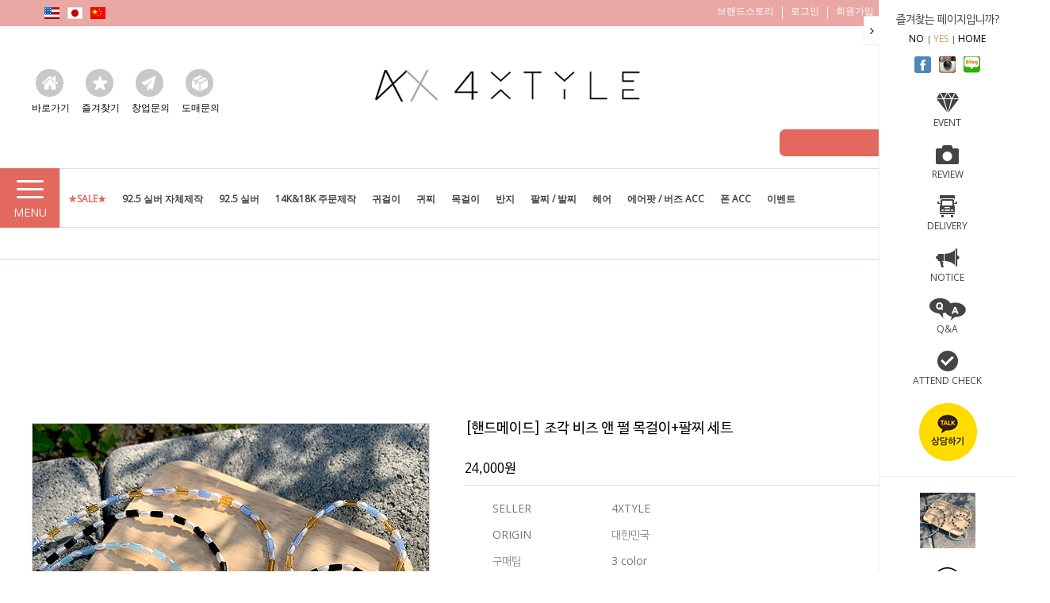

--- FILE ---
content_type: text/html
request_url: http://4xtyle.com/shop/shopdetail.html?branduid=1054963&search=&xcode=014&mcode=000&scode=&GfDT=aWt3UA%3D%3D
body_size: 46344
content:
<!DOCTYPE html PUBLIC "-//W3C//DTD HTML 4.01//EN" "http://www.w3.org/TR/html4/strict.dtd">
<html>
<head>
<meta http-equiv="CONTENT-TYPE" content="text/html;charset=EUC-KR">
<meta http-equiv="X-UA-Compatible" content="IE=edge,chrome=1">
<link rel="shortcut icon" href="/shopimages/cooldog/favicon.ico" type="image/x-icon">
<link rel="apple-touch-icon-precomposed" href="/shopimages/cooldog/mobile_web_icon.png" />
<meta name="referrer" content="no-referrer-when-downgrade" />
<meta property="og:type" content="website" />
<meta property="og:title" content="폭스타일(4xtyle) [[핸드메이드] 조각 비즈 앤 펄 목걸이+팔찌 세트]" />
<meta property="og:image" content="http://www.4xtyle.com/shopimages/cooldog/0030010001753.jpg" />
<link rel="image_src" href="http://www.4xtyle.com/shopimages/cooldog/0030010001753.jpg" />
<meta property="og:url" content="http://www.4xtyle.com/shop/shopdetail.html?branduid=1054963&search=&xcode=014&mcode=000&scode=&GfDT=aWt3UA%3D%3D" />
<meta property="og:description" content="폭스타일(4xtyle) [[핸드메이드] 조각 비즈 앤 펄 목걸이+팔찌 세트] 


 


 


 


 



안심하세요!
폭스타일의 모든 제품은 인체에 무해한 재질로만 만들어집니다.








" />
<meta property="og:keyword" content="폭스타일,패션,팬던트,블랙,진주,주얼리,10대,여자,20대,30대,40대 여자,팔찌,목걸이,귀여운,블링,반짝,심플,볼드,유니크목걸이,엔틱,생일선물,선물,특별한,기념일,데일리,100일선물,친구,커플,우" />
<title>[[핸드메이드] 조각 비즈 앤 펄 목걸이+팔찌 세트]</title>

<link type="text/css" rel="stylesheet" href="/shopimages/cooldog/template/work/12161/common.css?r=1615551680" /><!-- 스마트PC CSS/js -->
<link href="https://maxcdn.bootstrapcdn.com/font-awesome/4.5.0/css/font-awesome.min.css" rel="stylesheet">
<link href='http://fonts.googleapis.com/css?family=Open+Sans' rel='stylesheet' type='text/css'>
<link rel="stylesheet" type="text/css" href="//fonts.googleapis.com/css?family=Lato" />
<!--[if IE 7]>
  <link rel="stylesheet" href="http://netdna.bootstrapcdn.com/font-awesome/3.2.1/css/font-awesome-ie7.min.css">
<![endif]-->
<!--<link rel="stylesheet" href="/design/cooldog/smartpc/css/import.css">-->
<!--<link rel="stylesheet" href="/design/cooldog/4xtyle.v3/css/flexslider.css" charset="utf-8">-->
<script src="/design/cooldog/smartpc/js/jquery-1.9.1.min.js"></script>
<!--<script src="/design/cooldog/4xtyle.v3/js/jquery-1.11.3.min.js"></script>-->
<!--<script src="/design/cooldog/4xtyle.v3/js/common.js"></script>-->

<script src="/design/cooldog/smartpc/plugin/flexslider/jquery.flexslider.js"></script>
<!-- 스마트PC CSS/js : 끝 -->

<!-- Groobee -->
<script type='text/javascript'> 
 (function(a,i,u,e,o) { 
 a[u]=a[u]||function(){(a[u].q=a[u].q||[]).push(arguments)}; e=i.createElement('script'); 
 e.async=1; e.charset='utf-8'; e.src='//s3.ap-northeast-2.amazonaws.com/static.groobee.io/dist/groobee.min.js'; 
 o=i.getElementsByTagName('script')[0]; o.parentNode.insertBefore(e,o); 
 })(window, document, 'groobee'); 
 groobee('serviceKey', 'c016c25e07dc4683aa67db9b75dfa3f8'); 
 groobee('siteType', 'makeshop'); 
 </script>
<!-- End of Groobee -->

<!-- 그루비 쿠폰 스크립트-->
<script>
	function groobeeCoupon (temp) { 
		document.grbCouponFrm.couponnum.value=temp; 
		document.grbCouponFrm.submit(); 
	}
</script>

<script>
var datahereTrackingUrl = "https://foxstyle.cloudhere.net/insert";
var datahereDeleteUrl = "https://foxstyle.cloudhere.net/delete";
</script>
<script src="https://s3.ap-northeast-2.amazonaws.com/datahere.web/datahere_ep_makeshop_0.0.1.js"></script>
<script src="https://s3.ap-northeast-2.amazonaws.com/datahere.web/datahere_makeshop_0.0.1.js"></script>
</head>
<script type="text/javascript" src="//wcs.naver.net/wcslog.js"></script>
<script type="text/javascript">
if (window.wcs) {
    if(!wcs_add) var wcs_add = {};
    wcs_add["wa"] = "s_3c2827b6499";
    wcs.inflow('4xtyle.com');
    wcs_do();
}
</script>

<body>
<script type="text/javascript" src="/js/jquery-1.7.2.min.js"></script><script type="text/javascript" src="/js/lazyload.min.js"></script>
<script type="text/javascript">
function getCookiefss(name) {
    lims = document.cookie;
    var index = lims.indexOf(name + "=");
    if (index == -1) {
        return null;
    }
    index = lims.indexOf("=", index) + 1; // first character
    var endstr = lims.indexOf(';', index);
    if (endstr == -1) {
        endstr = lims.length; // last character
    }
    return unescape(lims.substring(index, endstr));
}
</script><script type="text/javascript">
var MOBILE_USE = '';
var DESIGN_VIEW = 'PC';
</script><script type="text/javascript" src="/js/flash.js"></script>
<script type="text/javascript" src="/js/neodesign/rightbanner.js"></script>
<script type="text/javascript" src="/js/bookmark.js"></script>
<style type="text/css">

.MS_search_word { }

#comment_password {
    position: absolute;
    display: none;
    width: 300px;
    border: 2px solid #757575;
    padding: 7px;
    background: #FFF;
    z-index: 6;
}

</style>

<form name="allbasket" method="post" action="/shop/basket.html">
<input type="hidden" name="totalnum" value="" />
<input type="hidden" name="collbrandcode" />
<input type="hidden" name="xcode" value="003" />
<input type="hidden" name="mcode" value="001" />
<input type="hidden" name="typep" value="X" />
<input type="hidden" name="aramount" />
<input type="hidden" name="arspcode" />
<input type="hidden" name="arspcode2" />
<input type="hidden" name="optionindex" />
<input type="hidden" name="alluid" />
<input type="hidden" name="alloptiontype" />
<input type="hidden" name="aropts" />
<input type="hidden" name="checktype" />
<input type="hidden" name="ordertype" />
<input type="hidden" name="brandcode" value="003001000175" />
<input type="hidden" name="branduid" value="1054963" />
<input type="hidden" name="cart_free" value="" />
<input type="hidden" name="opt_type" value="PS" />
<input type="hidden" name="basket_use" value="Y" />



</form>

<!-- 신규파일첨부를 위한 폼 -->
<form name="attachform" method="post">
<input type="hidden" name="code" value="cooldog_review2.0" />
<input type="hidden" name="size" value="51200000" />
<input type="hidden" name="maxsize" value="" />
<input type="hidden" name="img_maxwidth" value="500" />
<input type="hidden" name="img_resize" value="Y" />
<input type="hidden" name="servername" value="special481" />
<input type="hidden" name="url" value="4xtyle.com" />
<input type="hidden" name="org" value="cooldog" />
<input type="hidden" name="Btype" value="gallery" />
<input type="hidden" name="form_name" value="re_form" />
</form>

<script type="text/javascript">

var pre_ORBAS = 'A';
var pre_min_amount = '1';
var pre_product_uid = '';
var pre_product_name = '';
var pre_product_price = '';
var pre_option_type = '';
var pre_option_display_type = '';
var pre_optionJsonData = '';
var IS_LOGIN = 'false';
var is_bulk = 'N';
var bulk_arr_info = [];
var pre_min_add_amount = '1';
var pre_max_amount = '100000';

    var is_unify_opt = '1' ? true : false; 
    var pre_baskethidden = 'A';

var ORBAS = 'A';
var is_mobile_use = false;
var template_m_setid = 12162;
var shop_language = 'kor';
var exchange_rate = '';
var is_kakao_pixel_basket = 'N';
var display_addi_opt_name = 'Y';

var baskethidden = 'A';


        var _is_package_basket = false;
        var _is_send_multi = false;
        var _is_nhn_basket = false;

var min_amount = '1';
var min_add_amount = '1';
var max_amount  = '2147483647';
var product_uid = '1054963';
var product_name = '[핸드메이드] 조각 비즈 앤 펄 목걸이+팔찌 세트';
var product_price = '24000';
var option_type = 'PS';
var option_display_type = 'EACH';
var option_insert_mode = 'auto';
var is_dummy = false;
var is_exist = true;
var optionJsonData = {basic:{0:{0:{adminuser:'cooldog',uid:'1054963',opt_id:'2',opt_type:'SELECT',opt_name:'color',opt_matrix:'1,2,3',opt_value:'스카이블루,블랙,믹스',opt_price:'0,0,0',opt_add_info:'',opt_use:'Y',opt_mix:'Y',opt_mandatory:'Y',opt_max:'',opt_min:'',opt_oneclick:'N',sto_id:'60',opt_ids:'2',sto_type:'BASIC',sto_matrix:'2:1',opt_values:'스카이블루',sto_price:'0',sto_real_stock:'1000000000',sto_unlimit:'Y',sto_stop_use:'Y',sto_stop_stock:'0',sto_state:'SALE',sto_note:'',sto_image:'',sto_detail_image:'',sto_max_use:'N',sto_max:'',sto_min_use:'N',sto_min:''},1:{adminuser:'cooldog',uid:'1054963',opt_id:'2',opt_type:'SELECT',opt_name:'color',opt_matrix:'1,2,3',opt_value:'스카이블루,블랙,믹스',opt_price:'0,0,0',opt_add_info:'',opt_use:'Y',opt_mix:'Y',opt_mandatory:'Y',opt_max:'',opt_min:'',opt_oneclick:'N',sto_id:'61',opt_ids:'2',sto_type:'BASIC',sto_matrix:'2:2',opt_values:'블랙',sto_price:'0',sto_real_stock:'1000000000',sto_unlimit:'Y',sto_stop_use:'Y',sto_stop_stock:'0',sto_state:'SALE',sto_note:'',sto_image:'',sto_detail_image:'',sto_max_use:'N',sto_max:'',sto_min_use:'N',sto_min:''},2:{adminuser:'cooldog',uid:'1054963',opt_id:'2',opt_type:'SELECT',opt_name:'color',opt_matrix:'1,2,3',opt_value:'스카이블루,블랙,믹스',opt_price:'0,0,0',opt_add_info:'',opt_use:'Y',opt_mix:'Y',opt_mandatory:'Y',opt_max:'',opt_min:'',opt_oneclick:'N',sto_id:'62',opt_ids:'2',sto_type:'BASIC',sto_matrix:'2:3',opt_values:'믹스',sto_price:'0',sto_real_stock:'1000000000',sto_unlimit:'Y',sto_stop_use:'Y',sto_stop_stock:'0',sto_state:'SALE',sto_note:'',sto_image:'',sto_detail_image:'',sto_max_use:'N',sto_max:'',sto_min_use:'N',sto_min:''}}}};
var view_member_only_price = '';
var IS_LOGIN = 'false';
var option_stock_display = 'LIMIT';
var option_note_display  = 'DISPLAY';
var baro_opt = 'N';
var basketcnt = '0'; 
var is_extra_product = '';
var is_extra_product_custom = '';
var is_prd_group_sale = 'N';
var group_sale_type = '';
var group_sale_value = '';
var group_sale_cut = '';
var quantity_maxlength = '';
var is_bulk = 'N';
var bulk_arr_info = [];
var op_stock_limit_display = '';
var op_stock_count_display = '';
var bigin_use = 'false';
var _set_info_data = {
    'soldout_type' : '',
    'is_opt_restock' : 'N',
    'use_miniq' : ''
}
var is_rental_pay = 'N'; // 렌탈페이 구분변수
var is_vittz = 'N';       // 비츠 특별처리
var use_option_limit = 'N';
var design_view = 'PC';

window.onload = function() {
    set_info_value(_set_info_data); // info 파라미터 추가시 해당함수 사용
}

function show_hide(target, idx, lock, level, code, num1, num2, hitplus, hits_plus, uid) {
    if (level == 'unlogin') {
        alert('해당 게시물은 로그인 하셔야 확인이 가능합니다.');
        return;
    }
    if (level == 'nogroup') {
        alert('해당 게시판을 보실 수 있는 권한이 없습니다.');
        return;
    }
    (function($) {
        $.each($('[id^=' + target + '_block]'), function() {
            if ($(this).attr('id') == (target + '_block' + idx)) {
                if ($(this).css('display') == 'block' || $(this).css('display') == 'table-row') {
                    $(this).css('display', 'none');
                } else {
                    if ($.browser.msie) {
                        if (Math.abs($.browser.version) > 9) {
                            $(this).css('display', 'table-row').focus();
                        } else {
                            $(this).css('display', 'block').focus();
                        }
                    } else {
                        $(this).css('display', (this.nodeName.toLowerCase() == 'tr') ? 'table-row' : 'block').focus();
                    }
                    // 비밀번호가 승인된글은 다시 가져오지 않기 위함
                    if ($(this).find('.' + target + '_content').html().length == 0) {
                        comment_load(target + '_comment', code, num1, num2, idx, hitplus, hits_plus, '', uid);
                    } else {
                        // 비밀번호가 승인된 글 선택시 조회수 증가
                        if (lock == 'Y' && $(this).find('.' + target + '_content').html().indexOf('_chkpasswd') < 0) {
                            lock = 'N';
                        } 
                        // 비밀글 조회수 증가 기능 추가로 comment_load 에서도 조회수 업데이트 함.
                        if (lock != 'Y') update_hits(target, code, num1, num2, idx, hitplus, hits_plus);
                    }

                                    // 스크롤을 해당 글 위치로 이동
                var _offset_top = $('#' + $(this).attr('id')).offset().top;
                $('html, body').animate({ scrollTop: (_offset_top > 100 ? _offset_top - 100 : _offset_top) + 'px' }, 500);
                }
            } else {
                $(this).hide();
                // 비밀번호가 승인된것은 유지 하기 위해 주석처리
                //$('.' + target + '_content').empty();
            }
        });
    })(jQuery);
};


function spam_view() {
    return;
}


// ajax 호출하여 클릭된 게시글의 Hit수를 증가후 증가된 hit수를 보여주도록한다.
// 08. 02. 27 add by jiyun
// 08. 11. 11 스크립트 이름 변경. ward
function update_hits(target, code, num1, num2, idx, hitplus, hits_plus) {
    (function($) {
        $.ajax({
            type: 'GET',
            url: "/shop/update_hits.html",
            dataType: 'html',
            data: {
                'code': code,
                'num1': num1,
                'num2': num2,
                'hitplus': hitplus,
                'hits_plus': hits_plus
            },
            success: function(cnt) {
                $('#' + target + '_showhits' + idx).text(cnt);
                return false;
            }
        });
    })(jQuery);
    return false;
}

// 잠금글을 해당 상품 상세 하단에서 확인 가능하도록 추가함
// 08. 01. 16 add by jysung
function chk_lock(target, code, num1, num2, passwdId, hitplus, hits_plus, uid) {
    (function($) {
        var passwd = $('#' + passwdId);
        if ($(passwd).val().length == 0) {
            alert('글 작성시 입력한 비밀번호를 입력해주세요.');
            $(passwd).focus();
            return false;
        }
        var idx = $('.' + target.replace('_comment', '_content')).index($('#' + passwdId).parents('.' + target.replace('_comment', '_content'))) + 1;
        comment_load(target, code, num1, num2, idx, hitplus, hits_plus, passwd, uid);

    })(jQuery);
    // 08. 11. 11 스크립트 이름 변경 ward
    //new passwd_checker(code, brand, uid, cuid, passwd, id);
}


function comment_load(target, code, num1, num2, idx, hitplus, hits_plus, passwd, uid) {
    (function($) {
        var _param = {
            'target': target,
            'code': code,
            'num1': num1,
            'num2': num2,
            'passwd': ($(passwd).val() || ''),
            'branduid' : uid
        };
        $.ajax({
            type: 'POST',
            url: '/shop/chkpasswd_brandqna.html',
            //dataType: 'json',
            dataType: 'html',
            data: _param,
            success: function(req) {
                if (req === 'FALSE') {
                    alert(' 비밀번호가 틀립니다.');
                    $(passwd).focus();
                } else {
                    // 비밀번호가 승인된것은 유지 하기 위해 주석처리
                    //$('.' + target.replace('_comment', '_content')).empty();
                    $('#' + target.replace('_comment', '_block' + idx)).find('.' + target.replace('_comment', '_content')).html(req);
                    if (req.indexOf('_chkpasswd') < 0) {
                        update_hits(target.replace('_comment', ''), code, num1, num2, idx, hitplus, hits_plus);
                    }
                }
                return false;
            }
        });
    })(jQuery);
}

function key_check(e, target, code, num1, num2, passwdId, hitplus, hits_plus) {
    var e = e || window.event;
    if (escape(e.keyCode) == 13) {
        chk_lock(target, code, num1, num2, passwdId, hitplus, hits_plus);
    }
}

</script>

<link type="text/css" rel="stylesheet" href="/shopimages/cooldog/template/work/12161/shopdetail.css?t=202104131116" />
<link rel="stylesheet" type="text/css" href="/design/cooldog/smartfabric/smsf.css">
<link href='http://fonts.googleapis.com/css?family=Crimson+Text:600,400' rel='stylesheet' type='text/css'>




<div id='blk_scroll_wings'><script type='text/javascript' src='/html/shopRbanner.html?param1=1' ></script></div>
<div id='cherrypicker_scroll'></div>
<script type="text/javascript">
	/*$(function () {
	 $(".addition_option, .basic_option").selectbox();
	 });*/
</script>

<div id="wrap">
    
<link type="text/css" rel="stylesheet" href="/shopimages/cooldog/template/work/12161/header.1.css?t=202402222121" />
       <meta property='groobee:member_id' content=''/>
        <meta property="groobee:member_grade" content="">

        <!-- 그루비 쿠폰 폼 선언 : PC용 -->
        <form name="grbCouponFrm" action="/shop/shopdetail.html" method="post">
	    <input type="hidden" name="type" value="coupon">
	    <input type="hidden" name="brandcode" value="ALL">
	    <input type="hidden" name="couponnum">
        </form>        

	<center><!-- 배너 출력 부분 시작-->
		<div style="background:#20d7cc;" id="likeShareBanner"></div>
		<!-- 배너 출력 부분 끝--></center>
        <link href='/design/cooldog/4xtyle.v3/js/slick.css' rel='stylesheet' type='text/css'>
<script type="text/javascript" src="//code.jquery.com/jquery-1.11.0.min.js"></script>
<script type="text/javascript" src="//code.jquery.com/jquery-migrate-1.2.1.min.js"></script>
<script src="/design/cooldog/4xtyle.v3/js/slick.min.js"></script>


	<div id="header">
		<div id="userReserve"></div>


		<!-- 상단 메뉴 시작 -->
		<div class="top_navi_container">
			<div class="wrap">
				<div class="bookmark"><a href="javascript:CreateBookmarkLink('http://4xtyle.com', '씬 스틸러 쥬얼리 브랜드 폭스타일(4xtyle)');">BOOK MARK</a></div>
				<ul class="global">
					<!--<li><a href="/" target="_blank"><img src="/design/cooldog/4xtyle.v3/images/common/global01.gif" alt="KOREAN" /></a></li>-->
					<li><a href="http://en.4xtyle.com/" target="_blank"><img src="/design/cooldog/4xtyle.v3/images/m/201114_lan02.png" alt="ENGLISH" /></a></li>
					<li><a href="http://jp.4xtyle.com/" target="_blank"><img src="/design/cooldog/4xtyle.v3/images/m/201114_lan03.png" alt="JAPANESE" /></a></li>
					<li><a href="http://cn.4xtyle.com/" target="_blank"><img src="/design/cooldog/4xtyle.v3/images/m/201114_lan04.png" alt="CHINESES" /></a></li>
				</ul>

				<ul class="sys_menu">
					<li><a href="/shop/page.html?id=5">브랜드스토리</a></li>
										<li class="login"><a href="https://4xtyle.com/shop/member.html?type=login" >로그인</a></li>
					<li><a href="https://4xtyle.com/shop/idinfo.html">회원가입</a></li>
                                        <li class="basket"><a href="/shop/basket.html">장바구니</a></li>
					                                        <li><a href="https://4xtyle.com/shop/confirm_login.html?type=myorder">주문조회</a></li>
				</ul>
			</div>
		</div>

		<div class="top_category_container">
			<div class="wrap">
				<div class="logo">
					<!-- 로고/샵네임 -->
                    <div class="icon_area">
                        <ul>
                            <li class="child01"><a href="#">바로가기<span></span></a></li>
                            <li class="child02"><a href="#">즐겨찾기<span></span></a></li>
                            <li class="child03"><a href="#">창업문의<span></span></a></li>
                            <li class="child04"><a href="#">도매문의<span></span></a></li>
                        </ul>
                    </div>
					<a href="/index.html"><img src="/design/cooldog/4xtyle.v3/images/main/201116_logo01.png" alt="logo" /></a>
					<!-- 로고/샵네임 끝-->
					<p class="gohome hidden"><a href="/index.html">HOME</a></p>

					<div class="search">
						<!-- 검색  -->
						<form action="/shop/shopbrand.html" method="post" name="search">						<fieldset>
							<legend>검색 폼</legend>
							<input name="search" onkeydown="CheckKey_search();" value=""  class="MS_search_word" />							<a href="javascript:search_submit();"><i class="fa fa-search"></i><span>검색</span></a>
						</fieldset>
						</form>						<!--// 검색  끝 //-->
					</div>
				</div>



				<div id="tnb">
                    <div class="custom_search">
                       
                    </div>
                    <div class="tnb_wrap">
                        <div class="pooky_menu"><span>MENU</span></div>
                        <ul>
                             <li class="sale"><a href="/shop/shopbrand.html?xcode=073&type=X">★SALE★</a></li>
                             <li><a href="/shop/shopbrand.html?xcode=107&type=Y">92.5 실버 자체제작</a></li> 
                             <li>
                                 <a href="/shop/shopbrand.html?xcode=006&type=X">92.5 실버</a>
                                 <ul class="sub_cate">
                                    <li><a href="/shop/shopbrand.html?xcode=006&mcode=001&type=X">신상품</a></li>
                                    <li><a href="/shop/shopbrand.html?xcode=006&mcode=002&type=X">귀걸이</a></li>
                                    <li><a href="/shop/shopbrand.html?xcode=006&mcode=003&type=X">목걸이</a></li>
                                    <li><a href="/shop/shopbrand.html?xcode=006&mcode=004&type=X">반지</a></li>
                                    <li><a href="/shop/shopbrand.html?xcode=006&mcode=005&type=X">팔찌</a></li>
                                    <li><a href="/shop/shopbrand.html?xcode=006&mcode=006&type=X">발찌</a></li>
                                    <li><a href="/shop/shopbrand.html?xcode=006&mcode=007&type=X">기타</a></li>
                                 </ul>
                             </li> 
                             <li>
                                 <a href="/shop/shopbrand.html?xcode=114&type=X">14K&18K 주문제작</a>
                                 <ul class="sub_cate">
                                    <li><a href="/shop/shopbrand.html?xcode=114&mcode=001&type=X">귀걸이</a></li>
                                    <li><a href="/shop/shopbrand.html?xcode=114&mcode=002&type=X">피어씽</a></li>
                                    <li><a href="/shop/shopbrand.html?xcode=114&mcode=003&type=X">팔찌</a></li>
                                    <li><a href="/shop/shopbrand.html?xcode=114&mcode=004&type=X">발찌</a></li>
                                    <li><a href="/shop/shopbrand.html?xcode=114&mcode=005&type=X">목걸이</a></li>
                                    <li><a href="/shop/shopbrand.html?xcode=114&mcode=006&type=X">반지</a></li>
                                    <li><a href="/shop/shopbrand.html?xcode=114&mcode=007&type=X">기타</a></li>
                                 </ul>
                             </li> 
                             <!--li><a href="/shop/shopbrand.html?xcode=092&type=P">핸드메이드 키링</a></li--> 
                             <!--li><a href="/shop/shopbrand.html?xcode=047&type=P">핸드메이드 책갈피</a></li--> 
                             <li>
                                 <a href="/shop/shopbrand.html?xcode=084&type=X">귀걸이</a>
                                 <ul class="sub_cate">
                                    <li><a href="/shop/shopbrand.html?xcode=084&mcode=007&type=X">패션 귀걸이</a></li>
                                    <li><a href="/shop/shopbrand.html?xcode=084&mcode=003&type=X">실버 귀걸이</a></li>
                                    <li><a href="/shop/shopbrand.html?xcode=084&mcode=009&type=X">은침 귀걸이</a></li>
                                    <li><a href="/shop/shopbrand.html?xcode=084&mcode=008&type=X">언발&드롭 귀걸이</a></li>
                                    <li><a href="/shop/shopbrand.html?xcode=084&mcode=005&type=X">핸드메이드&엔틱 귀걸이</a></li>
                                    <li><a href="/shop/shopbrand.html?xcode=084&mcode=010&type=X">세트 귀걸이</a></li>
                                    <li><a href="/shop/shopbrand.html?xcode=084&mcode=011&type=X">이어커프&피어싱</a></li>
                                    <li><a href="/shop/shopbrand.html?xcode=084&mcode=006&type=X">품절임박</a></li>
                                    <li><a href="/shop/shopbrand.html?xcode=085&mcode=001&type=Y">베스트20</a></li>
                                 </ul>
                             </li> 
                             <li>
                                 <a href="/shop/shopbrand.html?xcode=028&type=X">귀찌</a>
                                 <ul class="sub_cate">
                                     <li><a href="/shop/shopbrand.html?xcode=028&mcode=008&type=X">스프링형</a></li>
                                    <li><a href="/shop/shopbrand.html?xcode=028&mcode=009&type=X">클립형</a></li>
                                    <li><a href="/shop/shopbrand.html?xcode=028&mcode=001&type=X">품절임박</a></li>
                                    <li><a href="/shop/shopbrand.html?xcode=085&mcode=001&type=Y">베스트20</a></li>
                                 </ul>
                             </li> 
                             <li>
                                 <a href="/shop/shopbrand.html?xcode=086&type=X">목걸이</a>
                                 <ul class="sub_cate">
                                     <li><a href="/shop/shopbrand.html?xcode=086&mcode=006&type=X">패션 목걸이</a></li> 
                                     <li><a href="/shop/shopbrand.html?xcode=086&mcode=004&type=X">실버 목걸이</a></li> 
                                     <li><a href="/shop/shopbrand.html?xcode=086&mcode=007&type=X">롱 목걸이</a></li> 
                                     <li><a href="/shop/shopbrand.html?xcode=086&mcode=008&type=X">초커 목걸이</a></li> 
                                     <li><a href="/shop/shopbrand.html?xcode=086&mcode=005&type=X">품절임박</a></li> 
                                     <li><a href="/shop/shopbrand.html?xcode=085&mcode=002&type=Y">베스20</a></li> 
                                 </ul>
                             </li> 
                             <li>
                                 <a href="/shop/shopbrand.html?xcode=061&type=X">반지</a>
                                  <ul class="sub_cate">
                                        <li><a href="/shop/shopbrand.html?xcode=061&mcode=001&type=X">패션 반지</a></li> 
                                        <li><a href="/shop/shopbrand.html?xcode=061&mcode=003&type=X">실버 반지</a></li> 
                                        <li><a href="/shop/shopbrand.html?xcode=061&mcode=005&type=X">세트 반지</a></li> 
                                        <li><a href="/shop/shopbrand.html?xcode=061&mcode=006&type=X">프리사이즈 반지</a></li> 
                                        <li><a href="/shop/shopbrand.html?xcode=061&mcode=004&type=X">품절임박</a></li> 
                                        <li><a href="/shop/shopbrand.html?xcode=085&mcode=003&type=Y">베스트20</a></li> 
                                  </ul>
                             </li> 
                             <li>
                                 <a href="/shop/shopbrand.html?xcode=036&type=X">팔찌 / 발찌</a>
                                 <ul class="sub_cate">
                                    <li><a href="/shop/shopbrand.html?xcode=036&mcode=001&type=X">패션 팔찌</a></li> 
                                    <li><a href="/shop/shopbrand.html?xcode=036&mcode=003&type=X">실버 팔찌</a></li> 
                                    <li><a href="/shop/shopbrand.html?xcode=036&mcode=005&type=X">가죽 팔찌</a></li> 
                                    <li><a href="/shop/shopbrand.html?xcode=036&mcode=006&type=X">발찌</a></li> 
                                    <li><a href="/shop/shopbrand.html?xcode=036&mcode=004&type=X">품절임박</a></li> 
                                    <li><a href="/shop/shopbrand.html?xcode=085&mcode=004&type=Y">베스트20</a></li> 
                                </ul>
                             </li> 
                             <li>
                                 <a href="/shop/shopbrand.html?xcode=060&type=X">헤어</a>
                                 <ul class="sub_cate">
                                    <li><a href="/shop/shopbrand.html?xcode=060&mcode=002&type=X">바나나핀</a></li> 
                                    <li><a href="/shop/shopbrand.html?xcode=060&mcode=007&type=X">집게핀</a></li> 
                                    <li><a href="/shop/shopbrand.html?xcode=060&mcode=001&type=X">헤어핀</a></li> 
                                    <li><a href="/shop/shopbrand.html?xcode=060&mcode=003&type=X">포니테일</a></li> 
                                    <li><a href="/shop/shopbrand.html?xcode=060&mcode=004&type=X">헤어밴드</a></li> 
                                    <li><a href="/shop/shopbrand.html?xcode=060&mcode=006&type=X">헤어아이템</a></li> 
                                    <li><a href="/shop/shopbrand.html?xcode=060&mcode=005&type=X">품절임박</a></li> 
                                    <li><a href="/shop/shopbrand.html?xcode=085&mcode=005&type=Y">베스트20</a></li> 
                                </ul>
                             </li> 
                             <li>
                                 <a href="/shop/shopbrand.html?xcode=132&type=X">에어팟 / 버즈 ACC</a>
                                 <ul class="sub_cate">
                                    <li><a href="/shop/shopbrand.html?type=M&xcode=132&mcode=002">에어팟/에어팟 프로 케이스</a></li>
                                    <li><a href="/shop/shopbrand.html?type=M&xcode=132&mcode=007">버즈케이스</a></li>
                                    <li><a href="/shop/shopbrand.html?type=M&xcode=132&mcode=001">키링</a></li>
                                    <li><a href="/shop/shopbrand.html?type=M&xcode=132&mcode=003">에어팟세트</a></li>
                                    <li><a href="/shop/shopbrand.html?type=M&xcode=132&mcode=004">백참</a></li>
                                    <li><a href="/shop/shopbrand.html?type=N&xcode=085&mcode=006">베스트20</a></li>
                                 </ul>
                             </li>
                             <li>
                                 <a href="/shop/shopbrand.html?xcode=029&type=X">폰 ACC</a>
                                 <ul class="sub_cate">
                                     <li><a href="/shop/shopbrand.html?type=M&xcode=029&mcode=001">아이폰케이스</a></li>
                                    <li><a href="/shop/shopbrand.html?xcode=029&mcode=005&type=X">갤럭시케이스</a></li>
                                    <li><a href="/shop/shopbrand.html?type=M&xcode=029&mcode=002">폰패치</a></li>
                                    <li><a href="/shop/shopbrand.html?type=M&xcode=029&mcode=003">스마트톡</a></li>
                                    <li><a href="/shop/shopbrand.html?xcode=029&mcode=007&type=X">배터리/충전기</a></li>
                                    <li><a href="/shop/shopbrand.html?xcode=029&type=&mcode=006">품절임박</a></li>
                                    <li><a href="/shop/shopbrand.html?type=N&xcode=085&mcode=008">베스트20</a></li>
                                 </ul>
                             </li>
                             <li style="display:none;">
                                 <a href="/shop/shopbrand.html?xcode=024&type=X">여성청결제 / 뷰티</a>
                                 <ul class="sub_cate">
                                     <li><a href="/shop/shopbrand.html?xcode=024&mcode=001&type=X">퓨어버진여성청결제</a></li>
                                 </ul>
                             </li>
                             <!--<li>
                                 <a href="/shop/shopbrand.html?xcode=080&type=X">란제리</a>
                                  <ul class="sub_cate">
                                     <li><a href="/shop/shopbrand.html?xcode=080&mcode=001&type=X">슬립/드레스</a></li>
                                     <li><a href="/shop/shopbrand.html?xcode=080&mcode=002&type=X">여성팬티/브라세트</a></li>
                                     <li><a href="/shop/shopbrand.html?xcode=080&mcode=003&type=X">스타킹</a></li>
                                     <li><a href="/shop/shopbrand.html?xcode=080&mcode=004&type=X">가터벨트</a></li>
                                     <li><a href="/shop/shopbrand.html?xcode=080&mcode=005&type=X">코스프레</a></li>
                                     <li><a href="/shop/shopbrand.html?xcode=080&mcode=006&type=X">남성용팬티</a></li>
                                 </ul>
                             </li>-->
                             <li style="display:none;">
                                 <a href="/shop/shopbrand.html?xcode=062&type=X">레니엘리스 가방</a>
                                 <ul class="sub_cate">
                                     <li><a href="/shop/shopbrand.html?xcode=062&mcode=001&type=X">LEATHER</a></li>
                                     <li><a href="/shop/shopbrand.html?xcode=062&mcode=002&type=X">SHOULDER&TOTE</a></li>
                                     <li><a href="/shop/shopbrand.html?xcode=062&mcode=003&type=X">CROSS&MINI</a></li>
                                     <li><a href="/shop/shopbrand.html?xcode=062&mcode=004&type=X">BACKPACK&CLUTCH</a></li>
                                     <li><a href="/shop/shopbrand.html?xcode=062&mcode=005&type=X">ACC</a></li>
                                     <li><a href="/shop/shopbrand.html?xcode=062&mcode=006&type=X">NEW</a></li>
                                     <li><a href="/shop/shopbrand.html?xcode=062&mcode=007&type=X">BEST30</a></li>
                                     <li><a href="/shop/shopbrand.html?xcode=062&mcode=008&type=X">SALE</a></li>
                                 </ul>
                             </li>
                             <li style="display:none;"><a href="/shop/shopbrand.html?xcode=053&type=X">수제화구두</a></li>
                             <li><a href="/board/board.html?code=cooldog_board7">이벤트</a></li>
                             <!--<li><a href="#">창업문의</a></li>-->
                        </ul>
                        <div class="pooky_best">
                            <a href="/shop/shopbrand.html?xcode=110&type=P&gf_ref=Yz16V0Y3NjY=">
                            <span>BEST<br>100</span>
                            </a>
                        </div>
                    </div>
				</div>
                <div class="tnb_floating">
                    <div class="cate_list">
                        <ul>
                            <li class="sale">
                                <a href="/shop/shopbrand.html?xcode=073&type=X" class="cate_name">★SALE★</a>
                            </li>
                             <li>
                                <a href="/shop/shopbrand.html?xcode=107&type=Y" class="cate_name">92.5 실버 자체제작</a>
                            </li>
                            <li>
                                 <a href="/shop/shopbrand.html?xcode=006&type=X" class="cate_name">92.5 실버</a>
                                 <ul class="sub_list">
                                    <li><a href="/shop/shopbrand.html?xcode=006&mcode=001&type=X">신상품</a></li>
                                    <li><a href="/shop/shopbrand.html?xcode=006&mcode=002&type=X">귀걸이</a></li>
                                    <li><a href="/shop/shopbrand.html?xcode=006&mcode=003&type=X">목걸이</a></li>
                                    <li><a href="/shop/shopbrand.html?xcode=006&mcode=004&type=X">반지</a></li>
                                    <li><a href="/shop/shopbrand.html?xcode=006&mcode=005&type=X">팔찌</a></li>
                                    <li><a href="/shop/shopbrand.html?xcode=006&mcode=006&type=X">발찌</a></li>
                                    <li><a href="/shop/shopbrand.html?xcode=006&mcode=007&type=X">기타</a></li>
                                 </ul>
                             </li> 
                             <li>
                                 <a href="/shop/shopbrand.html?xcode=114&type=X" class="cate_name">14K&18K 주문제작</a>
                                 <ul class="sub_list">
                                    <li><a href="/shop/shopbrand.html?xcode=114&mcode=001&type=X">귀걸이</a></li>
                                    <li><a href="/shop/shopbrand.html?xcode=114&mcode=002&type=X">피어씽</a></li>
                                    <li><a href="/shop/shopbrand.html?xcode=114&mcode=003&type=X">팔찌</a></li>
                                    <li><a href="/shop/shopbrand.html?xcode=114&mcode=004&type=X">발찌</a></li>
                                    <li><a href="/shop/shopbrand.html?xcode=114&mcode=005&type=X">목걸이</a></li>
                                    <li><a href="/shop/shopbrand.html?xcode=114&mcode=006&type=X">반지</a></li>
                                    <li><a href="/shop/shopbrand.html?xcode=114&mcode=007&type=X">기타</a></li>
                                 </ul>
                             </li> 
                             <li>
                                <a href="/shop/shopbrand.html?xcode=092&type=P" class="cate_name">핸드메이드 키링</a>
                            </li>
                             <li>
                                <a href="/shop/shopbrand.html?xcode=047&type=P" class="cate_name">핸드메이드 책갈피</a>
                            </li>
                             <li>
                                <a href="/shop/shopbrand.html?xcode=084&type=X" class="cate_name">귀걸이</a>
                                <ul class="sub_list">
                                    <li><a href="/shop/shopbrand.html?xcode=084&mcode=007&type=X">패션 귀걸이</a></li>
                                    <li><a href="/shop/shopbrand.html?xcode=084&mcode=003&type=X">실버 귀걸이</a></li>
                                    <li><a href="/shop/shopbrand.html?xcode=084&mcode=009&type=X">은침 귀걸이</a></li>
                                    <li><a href="/shop/shopbrand.html?xcode=084&mcode=008&type=X">언발&드롭 귀걸이</a></li>
                                    <li><a href="/shop/shopbrand.html?xcode=084&mcode=005&type=X">핸드메이드&엔틱 귀걸이</a></li>
                                    <li><a href="/shop/shopbrand.html?xcode=084&mcode=010&type=X">세트 귀걸이</a></li>
                                    <li><a href="/shop/shopbrand.html?xcode=084&mcode=011&type=X">이어커프&피어싱</a></li>
                                    <li><a href="/shop/shopbrand.html?xcode=084&mcode=006&type=X">품절임박</a></li>
                                    <li><a href="/shop/shopbrand.html?xcode=085&mcode=001&type=Y">베스트20</a></li>
                                </ul>
                            </li>
                             <li>
                                <a href="/shop/shopbrand.html?xcode=028&type=X" class="cate_name">귀찌</a>
                                <ul class="sub_list">
                                     <li><a href="/shop/shopbrand.html?xcode=028&mcode=008&type=X">스프링형</a></li>
                                    <li><a href="/shop/shopbrand.html?xcode=028&mcode=009&type=X">클립형</a></li>
                                    <li><a href="/shop/shopbrand.html?xcode=028&mcode=001&type=X">품절임박</a></li>
                                    <li><a href="/shop/shopbrand.html?xcode=085&mcode=001&type=Y">베스트20</a></li>
                                </ul>
                            </li>
                             <li>
                                <a href="/shop/shopbrand.html?xcode=086&type=X" class="cate_name">목걸이</a>
                                <ul class="sub_list">
                                    <li><a href="/shop/shopbrand.html?xcode=086&mcode=006&type=X">패션 목걸이</a></li> 
                                     <li><a href="/shop/shopbrand.html?xcode=086&mcode=004&type=X">실버 목걸이</a></li> 
                                     <li><a href="/shop/shopbrand.html?xcode=086&mcode=007&type=X">롱 목걸이</a></li> 
                                     <li><a href="/shop/shopbrand.html?xcode=086&mcode=008&type=X">초커 목걸이</a></li> 
                                     <li><a href="/shop/shopbrand.html?xcode=086&mcode=005&type=X">품절임박</a></li> 
                                     <li><a href="/shop/shopbrand.html?xcode=085&mcode=002&type=Y">베스20</a></li> 
                                </ul>
                            </li>
                             <li>
                                <a href="/shop/shopbrand.html?xcode=061&type=X" class="cate_name">반지</a>
                                <ul class="sub_list">
                                   <li><a href="/shop/shopbrand.html?xcode=061&mcode=001&type=X">패션 반지</a></li> 
                                    <li><a href="/shop/shopbrand.html?xcode=061&mcode=003&type=X">실버 반지</a></li> 
                                    <li><a href="/shop/shopbrand.html?xcode=061&mcode=005&type=X">세트 반지</a></li> 
                                    <li><a href="/shop/shopbrand.html?xcode=061&mcode=006&type=X">프리사이즈 반지</a></li> 
                                    <li><a href="/shop/shopbrand.html?xcode=061&mcode=004&type=X">품절임박</a></li> 
                                    <li><a href="/shop/shopbrand.html?xcode=085&mcode=003&type=Y">베스트20</a></li> 
                                </ul>
                            </li>
                             <li>
                                <a href="/shop/shopbrand.html?xcode=036&type=X" class="cate_name">팔찌 / 발찌</a>
                                <ul class="sub_list">
                                     <li><a href="/shop/shopbrand.html?xcode=036&mcode=001&type=X">패션 팔찌</a></li> 
                                    <li><a href="/shop/shopbrand.html?xcode=036&mcode=003&type=X">실버 팔찌</a></li> 
                                    <li><a href="/shop/shopbrand.html?xcode=036&mcode=005&type=X">가죽 팔찌</a></li> 
                                    <li><a href="/shop/shopbrand.html?xcode=036&mcode=006&type=X">발찌</a></li> 
                                    <li><a href="/shop/shopbrand.html?xcode=036&mcode=004&type=X">품절임박</a></li> 
                                    <li><a href="/shop/shopbrand.html?xcode=085&mcode=004&type=Y">베스트20</a></li> 
                                </ul>
                            </li>
                             <li>
                                <a href="/shop/shopbrand.html?xcode=060&type=X" class="cate_name">헤어</a>
                                <ul class="sub_list">
                                    <li><a href="/shop/shopbrand.html?xcode=060&mcode=002&type=X">바나나핀</a></li> 
                                    <li><a href="/shop/shopbrand.html?xcode=060&mcode=007&type=X">집게핀</a></li> 
                                    <li><a href="/shop/shopbrand.html?xcode=060&mcode=001&type=X">헤어핀</a></li> 
                                    <li><a href="/shop/shopbrand.html?xcode=060&mcode=003&type=X">포니테일</a></li> 
                                    <li><a href="/shop/shopbrand.html?xcode=060&mcode=004&type=X">헤어밴드</a></li> 
                                    <li><a href="/shop/shopbrand.html?xcode=060&mcode=006&type=X">헤어아이템</a></li> 
                                    <li><a href="/shop/shopbrand.html?xcode=060&mcode=005&type=X">품절임박</a></li> 
                                    <li><a href="/shop/shopbrand.html?xcode=085&mcode=005&type=Y">베스트20</a></li> 
                                </ul>
                            </li>
                             <li>
                                <a href="/shop/shopbrand.html?xcode=132&type=X" class="cate_name">에어팟 / 버즈 ACC</a>
                                <ul class="sub_list">
                                    <li><a href="/shop/shopbrand.html?type=M&xcode=132&mcode=002">에어팟/에어팟 프로 케이스</a></li>
                                    <li><a href="/shop/shopbrand.html?type=M&xcode=132&mcode=007">버즈케이스</a></li>
                                    <li><a href="/shop/shopbrand.html?type=M&xcode=132&mcode=001">키링</a></li>
                                    <li><a href="/shop/shopbrand.html?type=M&xcode=132&mcode=003">에어팟세트</a></li>
                                    <li><a href="/shop/shopbrand.html?type=M&xcode=132&mcode=004">백참</a></li>
                                    <li><a href="/shop/shopbrand.html?type=N&xcode=085&mcode=006">베스트20</a></li>
                                </ul>
                            </li>
                             <li>
                                <a href="/shop/shopbrand.html?xcode=029&type=X" class="cate_name">폰 ACC</a>
                                <ul class="sub_list">
                                    <li><a href="/shop/shopbrand.html?type=M&xcode=029&mcode=001">아이폰케이스</a></li>
                                    <li><a href="/shop/shopbrand.html?xcode=029&mcode=005&type=X">갤럭시케이스</a></li>
                                    <li><a href="/shop/shopbrand.html?type=M&xcode=029&mcode=002">폰패치</a></li>
                                    <li><a href="/shop/shopbrand.html?type=M&xcode=029&mcode=003">스마트톡</a></li>
                                    <li><a href="/shop/shopbrand.html?xcode=029&mcode=007&type=X">배터리/충전기</a></li>
                                    <li><a href="/shop/shopbrand.html?xcode=029&type=&mcode=006">품절임박</a></li>
                                    <li><a href="/shop/shopbrand.html?type=N&xcode=085&mcode=008">베스트20</a></li>
                                </ul>
                            </li>
<!--
                              <li>
                                   <a href="/shop/shopbrand.html?xcode=024&type=X" class="cate_name">여성청결제 / 뷰티</a>
                                 <ul class="sub_list">
                                     <li><a href="/shop/shopbrand.html?xcode=024&mcode=001&type=X">퓨어버진여성청결제</a></li>
                                 </ul>
                              </li>
-->
                             <!--<li>
                                <a href="/shop/shopbrand.html?xcode=080&type=X" class="cate_name">란제리 / 잡화</a>
                                  <ul class="sub_list">
                                     <li><a href="/shop/shopbrand.html?xcode=080&mcode=001&type=X">슬립/드레스</a></li>
                                     <li><a href="/shop/shopbrand.html?xcode=080&mcode=002&type=X">여성팬티/브라세트</a></li>
                                     <li><a href="/shop/shopbrand.html?xcode=080&mcode=003&type=X">스타킹</a></li>
                                     <li><a href="/shop/shopbrand.html?xcode=080&mcode=004&type=X">가터벨트</a></li>
                                     <li><a href="/shop/shopbrand.html?xcode=080&mcode=005&type=X">코스프레</a></li>
                                     <li><a href="/shop/shopbrand.html?xcode=080&mcode=006&type=X">남성용팬티</a></li>
                                 </ul>
                             </li>-->
<!--
                             <li>
                                <a href="/shop/shopbrand.html?xcode=062&type=X" class="cate_name">레니엘리스 가방</a>
                                 <ul class="sub_list">
                                     <li><a href="/shop/shopbrand.html?xcode=062&mcode=001&type=X">LEATHER</a></li>
                                     <li><a href="/shop/shopbrand.html?xcode=062&mcode=002&type=X">SHOULDER&TOTE</a></li>
                                     <li><a href="/shop/shopbrand.html?xcode=062&mcode=003&type=X">CROSS&MINI</a></li>
                                     <li><a href="/shop/shopbrand.html?xcode=062&mcode=004&type=X">BACKPACK&CLUTCH</a></li>
                                     <li><a href="/shop/shopbrand.html?xcode=062&mcode=005&type=X">ACC</a></li>
                                     <li><a href="/shop/shopbrand.html?xcode=062&mcode=006&type=X">NEW</a></li>
                                     <li><a href="/shop/shopbrand.html?xcode=062&mcode=007&type=X">BEST30</a></li>
                                     <li><a href="/shop/shopbrand.html?xcode=062&mcode=008&type=X">SALE</a></li>
                                 </ul>
                            </li>
-->
<!--
                             <li> 
                               <a href="/shop/shopbrand.html?xcode=053&type=X" class="cate_name">수제화구두</a>
                            </li>
-->
                              <li>
                                <a href="/board/board.html?code=cooldog_board7" class="cate_name">이벤트</a>
                              </li>  
                              <!--<li>
                               <a href="#" class="cate_name">창업문의</a>
                            </li>-->
                        </ul>
                    </div>
                    <span class="close_btn"><img src="/design/cooldog/4xtyle.v3/images/main/201116_close.png"></span>
                </div>

			</div>
		</div>
		<!-- 상단 메뉴 끝-->


		<div class="header_container" style="display:none;">
			<div class="top_nav_galleryContainer pointer">
				<div class="top_nav_gallery">
					<div class="flexslider">
						<ul class="slides">
							<li>
								<dl>
									<dd class="thumb"><a href="/shop/shopdetail.html?branduid=1043757"><img src="/design/cooldog/smartpc/custom_img/top_gallery1104_01.gif" ></a></dd>
									<dd class="pname">프랑 컬러스톤 귀걸이</dd>
									<dd class="price">8,500 WON</dd>
								</dl>
							</li>
							<li>
								<dl>
									<dd class="thumb"><a href="/shop/shopdetail.html?branduid=1043766"><img src="/design/cooldog/smartpc/custom_img/top_gallery1104_02.gif" ></a></dd>
									<dd class="pname">★엘로 티아라 반지</dd>
									<dd class="price">9,000 WON</dd>
								</dl>
							</li>
							<li>
								<dl>
									<dd class="thumb"><a href="/shop/shopdetail.html?branduid=1043771"><img src="/design/cooldog/smartpc/custom_img/top_gallery1104_03.gif" ></a></dd>
									<dd class="pname">폴인럽 진주 귀걸이 </dd>
									<dd class="price">7,500 WON</dd>
								</dl>
							</li>
						</ul>
					</div>
					<div class="SMS_carousel_direction SMS_left">
						<img src="/design/cooldog/smartpc/custom_img/top_gallery_prev.gif">
					</div>
					<div class="SMS_carousel_direction SMS_right" >
						<img src="/design/cooldog/smartpc/custom_img/top_gallery_next.gif">
					</div>
				</div>
			</div>

		</div>


		<script>


			function unpaymentlist_popup(){
				window.open('/html/unpaymentlist.html', 'unpaymentlist', 'height=400,width=400,scrollbars=yes');
			}

			function attendance_open(){
				window.open('/shop/attendance.html', 'attendance', 'height=670,width=550');
			}

		</script>


	</div><!--#header-->
    
    <!-- 유니드컴즈 IMs -->
    
	<style type="text/css">#MS_shopping_tab { bottom: 0; position: fixed; _position: absolute; text-align: center; width:100%; z-index: 10000; } </style>
<div id="MS_shopping_tab">
<script type="text/javascript" src="/html/shopping_tab.inc.html?branduid=1054963&search=&xcode=014&mcode=000&scode=&GfDT=aWt3UA%3D%3D&request_uri=%2Fshop%2Fshopdetail.html%3Fbranduid%3D1054963%26search%3D%26xcode%3D014%26mcode%3D000%26scode%3D%26GfDT%3DaWt3UA%253D%253D"></script>
</div>





	<!-- 페이지 맨 하단 부분에 넣기 시작 -->
	<script type="text/javascript">

		var _pcode = "214";
		//banner번호
		var _pshare = "123";
		//광고주번호

	</script>
	<!--script src="http://ajax.googleapis.com/ajax/libs/jquery/1.4.2/jquery.min.js" type="text/javascript"></script-->
	<!--script src="http://agent.likeshare.co.kr/widget/js/likeshare.js" type="text/javascript"></script-->
	<!-- 페이지 맨 하단 부분에 넣기 끝-->




<!-- Channel Plugin Scripts -->
<script>
  function parsePureNumber(number) {
    return parseFloat(number.replace(/[^0-9\.]+/g, '')) || 0
  }
  var settings = {
    "pluginKey": "ae43a122-6c47-498b-94ea-7211f61fd7e3",   
  };
      (function() {
    var w = window;
    if (w.ChannelIO) {
      return (window.console.error || window.console.log || function(){})('ChannelIO script included twice.');
    }
    var d = window.document;
    var ch = function() {
      ch.c(arguments);
    };
    ch.q = [];
    ch.c = function(args) {
      ch.q.push(args);
    };
    w.ChannelIO = ch;
    function l() {
      if (w.ChannelIOInitialized) {
        return;
      }
      w.ChannelIOInitialized = true;
      var s = document.createElement('script');
      s.type = 'text/javascript';
      s.async = true;
      s.src = 'https://cdn.channel.io/plugin/ch-plugin-web.js';
      s.charset = 'UTF-8';
      var x = document.getElementsByTagName('script')[0];
      x.parentNode.insertBefore(s, x);
    }
    if (document.readyState === 'complete') {
      l();
    } else if (window.attachEvent) {
      window.attachEvent('onload', l);
    } else {
      window.addEventListener('DOMContentLoaded', l, false);
      window.addEventListener('load', l, false);
    }
  })();
  ChannelIO('boot', settings);
</script>
<!-- End Channel Plugin -->



<script type="text/javascript" src="/shopimages/cooldog/template/work/12161/header.1.js?t=202402222121"></script>
    <div id="contentWrapper">
        <div id="contentWrap">
            <div id="content" class="prd_content">
                               <div class="thumnail">
				        <div class="thum"><a id="zoom_image" href="javascript:imageview('003001000175.jpg', '1');" rel="/shopimages/cooldog/003001000175.jpg">
<img class="detail_image" id="lens_img" src="/shopimages/cooldog/0030010001752.jpg?1638769102" border="0" width="300" alt="상품이미지"/>
</a></div>
 				        <div style="width:502px" class="crema-hide"></div>
 				        <div class="crema-product-score" data-product-code="1054963" style="width: 502px;"></div>

                                  <div class="dgg">
    <!--                                     -->

                                   </div>
			        </div>

				<form name="form1" method="post" id="form1" action="/shop/basket.html" onsubmit="return false;">
<input type="hidden" name="brandcode" value="003001000175" />
<input type="hidden" name="branduid" value="1054963" />
<input type="hidden" name="xcode" value="003" />
<input type="hidden" name="mcode" value="001" />
<input type="hidden" name="typep" value="X" />
<input type="hidden" name="ordertype" />
<input type="hidden" name="opts" />
<input type="hidden" name="mode" />
<input type="hidden" name="optioncode" />
<input type="hidden" name="optiontype" />
<input type="hidden" name="optslist" />
<input type="hidden" id="price" name="price" value="24,000" />
<input type="hidden" id="disprice" name="disprice" value="" />
<input type="hidden" id="price_wh" name="price_wh" value="24,000" />
<input type="hidden" id="disprice_wh" name="disprice_wh" value="" />
<input type="hidden" id="option_type_wh" name="option_type_wh" value="PS" />
<input type="hidden" id="prd_hybrid_min" name="prd_hybrid_min" value="1" />
<input type="hidden" name="MOBILE_USE" value="NO" />
<input type="hidden" name="product_type" id="product_type" value="NORMAL">
<input type="hidden" name="multiopt_direct" value="" />
<input type="hidden" name="collbasket_type" value="A" />
<input type="hidden" name="package_chk_val" value="0" />
<input type="hidden" name="miniq" id="miniq" value="1" />
<input type="hidden" name="maxq" id="maxq" value="2147483647" />
<input type="hidden" name="cart_free" value="" />
<input type="hidden" name="opt_type" value="PS" />
<input type="hidden" name="hybrid_op_price" id="hybrid_op_price" value="" />
<input type="hidden" name="basket_use" id="basket_use" value="Y" />
<input type="hidden" name="page_type" value="shopdetail" />
<input type="hidden" name="wish_action_type" value="" />
<input type="hidden" name="wish_data_type" value="" />
<input type="hidden" name="wish_get_prd_count" value="N" />
<input type="hidden" name="rental_option_type" value="" />
<input type="hidden" name="spcode" /><input type="hidden" name="spcode2" />

<input type="hidden" id="regular_price" name="regular_price" value="24,000" />
<input type="hidden" id="discount_price" name="discount_price" value="" />
<input type="hidden" id="discount_type" name="discount_type" value="" />
<input type="hidden" name="uid" value="1054963" />
<input type="hidden" id="option_type" name="option_type" value="PS" />				<div class="product_top">
					
					<div class="product_info">
						<h1>[핸드메이드] 조각 비즈 앤 펄 목걸이+팔찌 세트</h1>
						<div class="price_opt">
														<strong>24,000원</strong>
														<span class="reserve">+240%</span>													</div>

						
						<div class="detail">
							<dl class="seller">
								<dt>SELLER</dt>
								<dd>4XTYLE</dd>
							</dl>
							<dl class="origin">
								<dt>ORIGIN</dt>
								<dd id="origin_txt">대한민국</dd>
							</dl>							<dl>
								<dt>구매팁</dt>
								<dd>3 color</dd>
							</dl>													</div>

						<div class="options">

														<!-- 멀티 옵션 (기본) -->
							<div class="opt-wrap">
																<dl>
									<dt>옵션</dt>
									<dd><select name="optionlist[]"     onchange="change_option(this, 'basic');" label="옵션" opt_type="SELECT" opt_id="2" opt_mix="Y" require="Y" opt_mandatory="Y"  class="basic_option" >

<option value="">옵션 선택</option>

<option value="0" title="스카이블루" matrix="1" price="0" sto_id="60" sto_min="1" sto_max="2147483647" sto_state="SALE" dis_opt_price="" >스카이블루</option>

<option value="1" title="블랙" matrix="2" price="0" sto_id="61" sto_min="1" sto_max="2147483647" sto_state="SALE" dis_opt_price="" >블랙</option>

<option value="2" title="믹스" matrix="3" price="0" sto_id="62" sto_min="1" sto_max="2147483647" sto_state="SALE" dis_opt_price="" >믹스</option>

</select>

</dd>
								</dl>
																																							</div>
							

							
														
							<div class="MK_optAddWrap">
								<div id="MK_innerOptWrap">
									<div id="MK_innerOptScroll">
										<ul id="MK_innerOpt_01" class="MK_inner-opt-cm"></ul>										<ul id="MK_innerOpt_02" class="MK_inner-opt-cm"></ul>									</div>
									<div id="MK_innerOptTotal" class="total">
										<span class="tit_txt">전체 상품 가격 : </span><span class="total_price" id="MK_p_total"><strong id="MK_p_total" class="MK_total">0</strong>
<input type="hidden" name="xcode" value="003" />
<input type="hidden" name="mcode" value="001" />
<input type="hidden" name="option_type" id="option_type" value="PS" /></span>원
									</div>
								</div>
							</div>

														
							
							
																					
						</div>

						




						


						<div class="prd-btns">
							<!--div style="text-align: right; color: #525252; font-size: 12px; font-weight: bold;">상품이 품절되었습니다.</div-->
							<a href="javascript:send_multi('', 'baro', '');" class="buy" ><span class="stxt">BUY NOW</span><span class="txt smp-btn-cart tb_tagManagerCart" style="display:block;">구매합니다</span></a>
							<a id="cartBtn" href="javascript:send_multi('', '');" class="cart" ><span class="stxt">CART</span><span class="txt smp-btn-cart tb_tagManagerCart" style="display:block;">담아 두겠습니다</span></a>
							<a id="wishBtn" href="javascript:login_chk_wish();" class="wish" ><span class="stxt">WISH LIST</span><span class="txt smp-btn-wish tb_tagManagerWish" style="display:block;">관심상품</span></a>
						</div>
						                                                <div class="app_btn">
                                                                                                </div>


						<div class="okcashbag">
												</div>
						<div class="etc_">
	
					     <div class="SMS_table_nhn">
							        <script type='text/javascript' src='/js/naver_checkout_cts.js'></script>
        <script type="text/javascript" src="http://pay.naver.com/customer/js/naverPayButton.js" charset="UTF-8"></script>
<script language="javascript">
    function nhn_buy_nc_baro( ) {
            if (_is_nhn_basket === true) {
                return false;
            }
            _is_nhn_basket = true;
			            var nhnForm = document.allbasket;
                            if (navigator.appName == 'Microsoft Internet Explorer') {
            var ie9_chk = navigator.appVersion.indexOf("MSIE 9") > -1 ? true : false;
            var ie10_chk = navigator.appVersion.indexOf("MSIE 10") > -1 ? true : false;

            if (ie10_chk == true) {
                ie9_chk = true;
            }
        }
        if (ie9_chk || navigator.appName != 'Microsoft Internet Explorer') {
            var aElement = document.createElement( "input" );
            aElement.setAttribute('type','hidden');
            aElement.setAttribute('name','navercheckout');
            aElement.setAttribute('value','1');
            
            if(typeof(inflowParam) != 'undefined') {
                var aElement2 = document.createElement( "input" );
                aElement2.setAttribute('type','hidden');
                aElement2.setAttribute('name','nhn_ncisy');
                aElement2.setAttribute('value',inflowParam);
            }
        } else {
            try {
                var aElement = document.createElement( "<input type='hidden' name='navercheckout' value='1'>" );

                if(typeof(inflowParam) != 'undefined') {
                   var aElement2 = document.createElement( "<input type='hidden' name='nhn_ncisy' value='"+inflowParam+"'>" );
                }
            }catch(e) {
                var aElement = document.createElement( "input" );
                aElement.setAttribute('type','hidden');
                aElement.setAttribute('name','navercheckout');
                aElement.setAttribute('value','1');

                if(typeof(inflowParam) != 'undefined') {
                    var aElement2 = document.createElement( "input" );
                    aElement2.setAttribute('type','hidden');
                    aElement2.setAttribute('name','nhn_ncisy');
                    aElement2.setAttribute('value',inflowParam);
                }

                ie9_chk = true;
            }
        }

		nhnForm.appendChild( aElement );

        if(typeof(inflowParam) != 'undefined') {
            nhnForm.appendChild( aElement2 );
        }
		nhnForm.target="loginiframe";
		nhnForm.ordertype.value ="baro|parent.";

            //send_multi('baro','');
            send_multi('','baro','');
						if (ie9_chk || navigator.appName != 'Microsoft Internet Explorer') {
				aElement.setAttribute('value','');
			} else {
				nhnForm.navercheckout.value ="";
			}

            nhnForm.target="";
            nhnForm.ordertype.value ="";
			if (!ie9_chk) {
	            for (var i = 0; i < nhnForm.navercheckout.length; i++) {
		            nhnForm.navercheckout[i].value ="";
			    }
			}
        setTimeout(function () { _is_nhn_basket = false  }, 1000);
     }
    function nhn_buy_nc_order( ) {
        
        var type ="N";
        if(type == "N") {
            window.open("order.html?navercheckout=2","");
        } else {
            location.href="order.html?navercheckout=2";
        }
        return false;
    }
    function nhn_wishlist_nc( url ) {
        window.open(url,"","scrollbars=yes,width=400,height=267");
        return false;
    }
</script>
    <div id="nhn_btn" style="zoom: 1;">
    <script type="text/javascript" >//<![CDATA[
        naver.NaverPayButton.apply({
        BUTTON_KEY:"7F366763-40FA-4BD0-8A5B-2F1F8666C884", // 체크아웃에서 제공받은 버튼 인증 키 입력
        TYPE: "B", // 버튼 모음 종류 설정
        COLOR: 1, // 버튼 모음의 색 설정
        COUNT: 2, // 버튼 개수 설정. 구매하기 버튼만 있으면(장바구니 페이지) 1, 찜하기 버튼도 있으면(상품 상세 페이지) 2를 입력.
        ENABLE: "Y", // 품절 등의 이유로 버튼 모음을 비활성화할 때에는 "N" 입력
        BUY_BUTTON_HANDLER: nhn_buy_nc_baro, // 구매하기 버튼 이벤트 Handler 함수 등록. 품절인 경우 not_buy_nc 함수 사용
        BUY_BUTTON_LINK_URL:"", // 링크 주소 (필요한 경우만 사용)
        WISHLIST_BUTTON_HANDLER:nhn_wishlist_nc, // 찜하기 버튼 이벤트 Handler 함수 등록
        WISHLIST_BUTTON_LINK_URL:"navercheckout.action.html?action_type=wish&branduid=1054963", // 찜하기 팝업 링크 주소
        EMBED_ID: "nhn_btn",
        "":""
});
//]]></script>
</div>						     </div>
   
                                                  <div class="payco">
                                                                                                             </div>  
                                                 </div>
					</div>
				</div>
				</form>                                <div id="dhw" class="dataheretable" data-widget="2" data-api-url="https://foxstyle.cloudhere.net/recom" data-tracking-url="https://foxstyle.cloudhere.net/insert" style=""></div>
				<div class="product_detail">
					<!-- 상품 상세 설명 -->

					<div class="prd-detail">
						

<br><br>
<!-- 마이닝 -->
<script type="text/javascript" src="https://image.makeshop.co.kr/log/js/mining.min.js" charset="utf-8"></script>
<div id="min_opt_buytype"></div> <!--상품선호분석-->
<div id="min_agecolor"></div> <!--연령별선호색상-->
<div id="min_withbuy"></div> <!--함께구매한상품-->
<div id="min_agebest"></div> <!--연령대베스트상품-->
<br><br>



<!-- 폭스회원혜택 -->
<center>
<img src="http://envymas.cdn.smart-img.com/event/gift_banner2.jpg">
<img src="http://envymas.cdn.smart-img.com/event/gift_banner.jpg" usemap="#ImageMap1" border="0">
<map name="ImageMap1">
<area shape="rect" coords="1, 1, 200, 201" href="https://www.4xtyle.com/shop/idinfo.html" target="_top" onfocus="this.blur()">
<area shape="rect" coords="200, 1, 401, 200" href="https://www.4xtyle.com/board/board.html?code=cooldog_06&page=1&type=v&board_cate=&num1=999794&num2=00000&number=152&lock=N" target="_top" onfocus="this.blur()">
<area shape="rect" coords="400, 1, 602, 200" href="https://4xtyle.com/board/board.html?code=cooldog_board7&page=1&type=v&board_cate=&num1=999676&num2=00000&number=318&lock=N" target="_top" onfocus="this.blur()">
<area shape="rect" coords="602, 2, 801, 200" href="https://4xtyle.com/board/board.html?code=cooldog_board8" target="_top" onfocus="this.blur()">
</map></center>
<!-- 폭스회원혜택 끝 -->



							<div style="padding-bottom:40px; text-align:center; margin:0 auto; width:800px;">


							<br><br><br><br><br><br></div>

						<!-- 쿠폰 관련 부분 -->
												<!-- 쿠폰관련 부분 끝 -->
<br><br>



						<div id="videotalk_area"></div><!-- [OPENEDITOR] --><br>
<center><br><br>
<center><br><br>
<center><br><img src="https://envymas.cdn.smart-img.com/set/2021/Sculpturebeadsandpearlsset.jpg"> <br>
<center><br><br>
<center><br><br>
<center><br><img src="https://envymas.cdn.smart-img.com/set/2021/Sculpturebeadsandpearlsset1.jpg"> <br>
<center><br><br>
<center><br><br>
<center><br><img src="https://envymas.cdn.smart-img.com/set/2021/Sculpturebeadsandpearlsset2.jpg"> <br>
<center><br><br>
<center><br><br>
<center><br><img src="https://envymas.cdn.smart-img.com/set/2021/Sculpturebeadsandpearlsset3.jpg"> <br>
<center><br><br>
<center><br><br>
<center><br>
<center><font color="#666666">안심하세요!</font></center>
<center><font color="#666666">폭스타일의 모든 제품은 인체에 무해한 재질로만 만들어집니다.</font></center>
<center><br></center>
<center><br></center>
<center><br></center>
<center><br></center>
<center><br></center>
<div><br></div></center></center></center></center></center></center></center></center></center></center></center></center>
<center></center>
<center></center>
<center></center></center></center></center><!-- 패브릭 프레임 -->
<iframe style="width:100%;" id="fabricDom" src="/design/smartpc/SMS_fabric/fabric.htm" scrolling="no" frameborder="0" onload="window.postMessage('load', document.location.origin)"></iframe>


						<!-- s: 상품 일반정보(상품정보제공 고시) -->
												<div id="productWrap">
							<h2 class="tb-tit"><img alt="GENERAL PRODUCT 상품 일반정보" src="/images/common/tit_generalproduct_h20.gif" /></h2>
							<table>
								<colgroup>
									<col width="190" /><col width="*" />
								</colgroup>
																<tr>
									<th><span>소재/순도/밴드재질</span></th>
									<td><span>상품상세설명참조</span></td>
								</tr>
																<tr>
									<th><span>중량</span></th>
									<td><span>상품상세설명참조</span></td>
								</tr>
																<tr>
									<th><span>제조자</span></th>
									<td><span>폭스타일</span></td>
								</tr>
																<tr>
									<th><span>제조국</span></th>
									<td><span>대한민국</span></td>
								</tr>
																<tr>
									<th><span>치수</span></th>
									<td><span>상품상세설명참조</span></td>
								</tr>
																<tr>
									<th><span>착용시 주의사항</span></th>
									<td><span>상품상세설명참조</span></td>
								</tr>
																<tr>
									<th><span>귀금속, 보석류 - 등급</span></th>
									<td><span>상품상세설명참조</span></td>
								</tr>
																<tr>
									<th><span>시계 - 기능, 방수 등</span></th>
									<td><span>상품상세설명참조</span></td>
								</tr>
																<tr>
									<th><span>보증서 제공여부</span></th>
									<td><span>미제공</span></td>
								</tr>
																<tr>
									<th><span>품질보증기준</span></th>
									<td><span>공정거래위원회 고시(소비자분쟁해결기준)에 의거하여 보상해 드립니다.</span></td>
								</tr>
																<tr>
									<th><span>A/S 책임자와 전화번호</span></th>
									<td><span>고객센터 02-790-2985</span></td>
								</tr>
															</table>
						</div>
												<!-- e: 상품 일반정보(상품정보제공 고시) -->



                        
<div> 

<div class="as_guide">
<h2>쇼핑 TiP (세척&알러지)</h2>
<dl>
<br><br>
<head>
<title> 세척제품 리스트 </title>
</head>


<!-- 세척제 -->
<center><a href="http://www.4xtyle.com/shop/shopdetail.html?branduid=9663" target="_blank">
<img src="http://envymas.cdn.smart-img.com/event/cleanner.jpg" align="center" ></a>
<!--세척헝겁-->
<a href="http://www.4xtyle.com/shop/shopdetail.html?branduid=4680" target="_blank">
<img src="http://envymas.cdn.smart-img.com/event/pholishing.jpg" align="center"></a><BR>
<!--쥬얼리쉴드-->
<a href="http://www.4xtyle.com/shop/shopdetail.html?branduid=222437" target="_blank">
<img src="http://envymas.cdn.smart-img.com/event/shild.jpg" align="center""></a>
<!--기프트세트-->
<a href="http://www.4xtyle.com/shop/shopdetail.html?branduid=1047355" target="_blank">
<img src="http://envymas.cdn.smart-img.com/event/giftset.jpg" align="center"></a>
<br><br><br></center>

</div>
						<!-- guide -->
						<div class="as_guide">
							<h2>쇼핑 TIP</h2>
							<dl>
								<dt><span>01</span> 신규 회원 가입시</dt>
								<dd>적립금 2,000원(적립금은 첫 구매시 사용 가능 합니다.)<br /> 5% 할인 쿠폰(5만원 이상 구매 시 사용 가능), 7% 할인 쿠폰(7만원 이상 구매 시 사용 가능)</dd>
							</dl>
							<dl>
								<dt><span>02</span> 회원 혜택</dt>
								<dd>등급에 따라 1% ~ 최대 10% 추가 적립됩니다.<br> 폭스타일앱으로 구매 시 5% 추가 적립됩니다. </dd>

							</dl>
							<dl>
								<dt><span>03</span> 무료 배송</dt>
								<dd>3만원 이상 구매 고객은 배송비가 부가되지 않습니다.<br />2만원 이상 구매 고객은 다음 배송시 사용할 수 있는 무료배송 쿠폰이 증정됩니다.</dd>
							</dl>
							<dl>
								<dt><span>04</span> 포토,후기작성</dt>
								<dd>포토후기 1,000원, 텍스트 후기 300원이 적립됩니다. (기타 용품은 제외되며, 만원 이하의 제품은 절반만 지급합니다.)<br />포토리뷰 퀸에게는 1만원이 증정됩니다.</dd>
							</dl>
							<p class="link"><a href="/shop/page.html?id=7">폭스타일에서 제공하는 모든 쩌는 혜택을 보러가시겠습니까?<br /><strong>노약자 및 임산부는 추천하지 않습니다.</strong></a></p>
						</div>

						<div class="as_guide">
							<h2>상품 교환, 반품, AS안내</h2>

							<dl>

								<dt><span>01</span> 접수</dt>
								<dd><a href="http://www.4xtyle.com/board/board.html?code=cooldog_01" target="newwindow"><u><<질문과 답변 게시판>></u></a>으로 주문하신 고객님 성함과 아이디, 비회원이신경우
                                                           주문번호,반품할 제품명와 사유글을 올려주세요. <br>
                                                         게시판 이용이 불가한 경우 고객센터 (1800-0159)로 전화합니다. 교환, 반품의 경우는 게시판 접수가 좀 더 효율적이며 고객님의 게시글 확인 후 <br>
                                                        교환 반품의 가능 여부와 방법을 알려드립니다.<br>
							수령하신 일자부터 7일 이내 접수 후(택배 조회) 폭스타일로 <strong>빠른 시일 안에 제품이 도착</strong>해야 교환 또는 환불이 가능합니다.<br />
							<strong>지정택배(CJ대한통운)</strong>로 보내주시면 폭스타일에서 수령받은 일자를 기준으로 3일 이내에 교환 물품을 보내드립니다.<br />
								</dd>
							</dl>
							<dl>
								<dt><span>02</span> 교환</dt>
								<dd>제품이 불량인 경우는 동일한 제품으로 보내드리며(폭스타일 배송료 부담),<br />
									다른 제품으로 교환을 원하시는 경우 고객님께서 편도 배송료를 부담합니다.<br />
									<strong>변심에 의한 교환</strong>일 경우는 <strong>배송료 착불</strong>로 보내주시고 <strong>5,000원을 따로 입금</strong>해 주셔야 합니다.
                                                                     (동봉금지, 차액 포함 입금)<br />
								</dd>
							</dl>
							<dl>
								<dt><span>03</span> 반품</dt>
								<dd>환불은 폭스타일에서 해드리고 있지만 가급적, 아무쪼록, 굽신굽신...<br />
									5,000원 이하의 상품은 예치금(언제든 사용가능한 온라인머니)으로 드립니다.<br />
									전액 환불인 경우에는 왕복 5,000원의 배송료를 고객님께서 부담하셔야 합니다.<br />
								</dd>
							</dl>
							<dl>
								<dt><span>04</span> 교환/반품 불가사항</dt>
								<dd>14K상품, 훅교체, 제품 수선(체인수선 등), 품절제품(개인구매포함)을 구해드린 경우와 모든 실버제품,<br />
									귀찌제품, 상품소재의 특성상 깨지거나 기스, 모양의 변형이 생길 위험이 있는 상품(진주, 자개, 글래스, 오닉스, 원석, 크리스탈,<br />
									가죽소재 등), 사은품 등은 교환이 불가능합니다.<br />
                                                                        미세한 은침의 휘어짐, 30cm 이내의 거리에만 보이는 미세한 스크레치, 사용중의 고객 과실로 인한 제품의 손상, 사용중의 변색 등도 교환 반품이 불가합니다.<br>
                                                                        <strong><u>모든 목걸이와 팔찌, 발찌는 제작시기나 제품에 따라 +0.5cm, -0.5cm의 오차가 있을수 있습니다.<br />
                                                                        +0.5cm, -0.5cm 오차 범위 내의 제품은 반품 교환의 사유가 되지 않습니다.<br />
                                                                         

                                                                        핸드메이드 제품의 경우 좌우의 미세한 차이는 교환,반품의 사유가 되지 않습니다.<br>
                                                                         92.5% Silver(은) 제품, 또는 은침은 일반적으로는 알러지가 생기지 않는 성분이지만, 92.5% Silver(은) 혹은 금과 같은 제품은 사람 몸 신체상태에 따라 <br>
                                                                       반응이 간혹 틀리게 나타나므로 제품 불량 혹은 성분의 문제가 아니니 이점 구매에 참고해주세요. 교환 반품의 사유가 되지 않습니다.</u></strong>

								</dd>
							</dl>
							<dl>
								<dt><span>05</span> 택배</dt>
								<dd>지정택배(대한통운 1588-1255)를 이용해 주셔야 합니다.<br />
									<strong>사전 동의 없이 폭스타일 지정택배가 아닌 타 택배사를 이용하시면 반송</strong>되어집니다.<br />
								</dd>
							</dl>
							<dl>
								<dt><span>06</span> A/S</dt>
								<dd>A/S는 <strong>구입하신 날로 부터 1년 이내의 제품</strong>만 가능하며 제품에 따라 5일~30일 정도 소요됩니다.<br />
									제품에 따라 A/S 가능여부, 소요시간, 비용 등 모두 각기 다르기 때문에 <strong>꼭 게시판이나 전화로 미리 문의를 주셔야 합니다.</strong><br />
									제품을 받으신 날로부터 일주일 이내의 A/S는 왕복 배송비를 폭스타일에서 부담해드립니다.(고객부주의 제외)<br />

									제품을 받으신 날로부터 한달 이내의 A/S는 편도배송비를 폭스타일에서 부담하고 한달 이후의 A/S는 고객님께서 왕복 배송비를 부담합니다.<br />
								</dd>
							</dl>
						</div>
						<!-- guide -->



						<ul class="product_board_tab">
							<li class="active"><strong>구매후기</strong><span>이 상품을 구매한 사람의 평가입니다.</span></li>

							<li><strong>질문하기</strong><span>궁금한 점이 있나요? 빠른 답변이 기다리고 있습니다.</span></li>
						</ul>
						<a name="brandqna_list"></a>
						<div class="product_board_section product_board_section_active">
							<!-----------------------리뷰타이틀---------------------->
							<div class="review_top">
								<div class="title">
									<p class="head">매주 <span>화요일</span>은 후기퀸 등극일 입니다.</p>
									<p class="txt"><strong>1등</strong> 10,000원  |  <strong>2등</strong> 7,000원  |  <strong>3등</strong> 5,000원 적립금이 지급됩니다.<br />
										<strong>텍스트 리뷰</strong> 300원  |  <strong>포토리뷰</strong> 1,000원 적립금이 모두에게 지급됩니다.</p>
									<p class="link">
										상품 구매 후 포토후기를 올려주세요.<br />
										매주 화요일 퀸을 선정하여 적립금을 드립니다.<br />
										<a href="http://www.4xtyle.com/board/power_review.html">자세한 혜택보러 가기</a>
									</p>
								</div>
								<div class="queen">
									<a href="http://www.4xtyle.com/board/power_review.html" target="newwindow"><img src="http://www.4xtyle.com/design/cooldog/title/Review_queen.jpg"></a>
                                                                        <div class="crema-reviews" data-widget-id="19"></div>
								</div>
							</div>
							<!-----------------------리뷰타이틀---------------------->

							<!-- cre.ma / 상품 리뷰 / 스크립트를 수정할 경우 연락주세요 (support@cre.ma) -->
							<div id="crema-product-reviews" class="crema-product-reviews" data-product-code="1054963"></div>

							<!-- 파워리뷰 -->
							<div class="crema-hide">
														</div>
							<!-- 파워리뷰 -->
						</div>

						<div class="product_board_section">
							<a name="brandqna_list"></a>

							<div class="title">
								<p class="b head"><strong>총 ()건</strong>의 질문이 등록 되어있습니다.</p>
								<p class="btns">
																										</p>
							</div>
							<table summary="번호, 제목, 작성자, 작성일, 조회">
								<colgroup>
									<col width="90" />
									<col width="30" />
									<col width="*" />
									<col width="120" />
									<col width="120" />
									<col width="80" />
								</colgroup>
								<thead>
									<tr>
										<th scope="col">번호</th>
										<th scope="col" class="notborder_right boxshadow_none"></th>
										<th scope="col" class="notborder_left">글제목</th>
										<th scope="col">작성자</th>

										<th scope="col">작성일</th>
										<th scope="col">조회</th>
									</tr>
								</thead>
																	<tr class="not_list">

										<td class="nbg" colspan="6">
											<div class="tb-center"><img src="/design/cooldog/smartpc/defalut_img/board_text_none.gif"><br><br>등록된 문의가 없습니다.</div>
										</td>
									</tr>
																	</tbody>
							</table>
							<span style="text-align: right;"><a href =""><img src=""></a></span>
							<!-- Q&A 등록 탭 -->
							<div class="submit_bottom">
															</div>
							<!--// Q&A 등록 탭 끝 //-->

							<!-- 페이징 -->
														<!--// 페이징 끝 //-->
							<!-- .qna-list -->
						</div>

												<!-- 몰티비 플레이어 노출 위치 -->
<div id="malltb_video_player" style="margin-top: 10px; margin-bottom: 10px; text-align: center; display: none;"></div>						
						
					</div>
				</div>
				<script type="text/javascript" src="/design/cooldog/4xtyle.v3/js/product_view.js" charset="utf-8"></script>


            </div><!-- #content -->
        </div><!-- #contentWrap -->
    </div><!-- #contentWrapper-->
	



    <hr />


	<!-- LOGGER SCRIPT FOR SETTING ENVIRONMENT V.27 :  / FILL THE VALUE TO SET. -->
	<script type="text/javascript">
		var _TRK_PI;
		var _TRK_PN;
		var _TRK_PND;

		_TRK_PI = "PDV";
		var objReg = new RegExp(); // 정규 표현식 객체를 생성한다
		objReg = /[<][^>]*[>]/gi;
				_TRK_PN = "1054963";
		_TRK_PND_TMP = '[핸드메이드] 조각 비즈 앤 펄 목걸이+팔찌 세트';
		_TRK_PND = _TRK_PND_TMP.replace(objReg, "");

		_TRK_CP_1 = "쥬얼리 세트".replace('/', ',');
		_TRK_CP_2 = "패션 세트".replace('/', ',');
		_TRK_CP_3 = "".replace('/', ',');

		if(_TRK_CP_3){
			_TRK_CP = "/" + _TRK_CP_1 + "/" + _TRK_CP_2 + "/" + _TRK_CP_3;
		}else if(_TRK_CP_2){
			_TRK_CP = "/" + _TRK_CP_1 + "/" + _TRK_CP_2;
		}else{
			_TRK_CP = "/" + _TRK_CP_1;
		}
		_TRK_CP = _TRK_CP.replace(objReg, "");

		//_TRK_PN_URL = document.getElementById("lens_img").src;
	</script>
	<!-- END OF ENVIRONMENT SCRIPT -->
    
    
    
<!-- 타겟북 광고 스크립트 시작. 지우시면 안됩니다! -->
<div class="tb_tagManager" style="display:none" hidden>
		<div class="itemName" hidden>[핸드메이드] 조각 비즈 앤 펄 목걸이+팔찌 세트</div>
		<div class="categoryName1" hidden>쥬얼리 세트</div>
		<div class="categoryName2" hidden>패션 세트</div>
		<div class="categoryName3" hidden></div>
		<div class="categoryCode1" hidden>/shop/shopbrand.html?xcode=003&type=X&sort=</div>
		<div class="categoryCode2" hidden>/shop/shopbrand.html?xcode=003&type=X&sort=&mcode=001</div>
		<div class="categoryCode3" hidden></div>
		<div class="itemId" hidden>1054963</div>
		<div class="itemImg1" hidden>/shopimages/cooldog/003001000175.jpg?1638769102</div>
		<div class="itemImg2" hidden>/shopimages/cooldog/0030010001752.jpg?1638769102</div>
		<div class="itemImg3" hidden>/shopimages/cooldog/0030010001753.jpg?1638769102</div>
		<div class="itemPrice" hidden>24000</div>
		<div class="itemDesc" hidden></div>
		<div class="fullCategory" hidden>쥬얼리 세트>패션 세트></div>
</div>


<script>
	;(function() {
		try{
			var codeObj = {
				categoryCode1:document.getElementsByClassName("categoryCode1")[0].innerText,
				categoryCode2:document.getElementsByClassName("categoryCode2")[0].innerText,
				categoryCode3:document.getElementsByClassName("categoryCode3")[0].innerText
			}
			function splitCode(obj){
				for(var i in obj){
					if(i === "categoryCode1"){
						if(obj[i].indexOf("xcode=") !== -1){
							var splitCode = obj[i].split("xcode=")[1];
							if(splitCode.indexOf("&type") !== -1){
								document.getElementsByClassName([i])[0].innerText = splitCode.split("&type")[0];
							}else{
								document.getElementsByClassName([i])[0].innerText = splitCode;
							}
						}
					}else if(i === "categoryCode2"){
						if(obj[i].indexOf("mcode=") !== -1){
							var splitCode = obj[i].split("mcode=")[1];
							if(splitCode.indexOf("&type") !== -1){
								document.getElementsByClassName([i])[0].innerText = splitCode.split("&type")[0];
							}else{
								document.getElementsByClassName([i])[0].innerText = splitCode;
							}
						}
					}else if(i === "categoryCode3"){
						if(obj[i].indexOf("scode=") !== -1){
							var splitCode = obj[i].split("scode=")[1];
							if(splitCode.indexOf("&type") !== -1){
								document.getElementsByClassName([i])[0].innerText = splitCode.split("&type")[0];
							}else{
								document.getElementsByClassName([i])[0].innerText = splitCode;
							}
						}
					}
				}
			}
			splitCode(codeObj);
		}catch(e){
			console.error(e);
		}
	})();
</script>
<!-- 타겟북 광고 스크립트 끝. 지우시면 안됩니다! -->

    
<!-- 패브릭 스크립트 시작 -->
<script>
try{var fabricData=[],fabricDataEl=document.getElementById("fabricData"),fabricDomEl=document.getElementById("fabricDom");if(fabricDataEl&&JSON.parse(fabricDataEl.getAttribute("data-use"))){"function"!=typeof String.prototype.trim&&(String.prototype.trim=function(){return this.replace(/^\s+|\s+$/g,"")});for(var i=0;i<fabricDataEl.children.length;i++)if(Object.prototype.hasOwnProperty.call(fabricDataEl.children,i)&&JSON.parse(fabricDataEl.children[i].getAttribute("data-use"))){var _this=fabricDataEl.children[i],data={img:_this.getAttribute("data-img"),point:_this.getAttribute("data-point"),title:_this.getAttribute("data-title"),caption:_this.getAttribute("data-caption"),footer:_this.getAttribute("data-footer"),row:[]};if(_this.getAttribute("data-checked")){for(var dataChecked=_this.getAttribute("data-checked").split("-!-"),_i=0;_i<dataChecked.length;_i++)dataChecked[_i].trim();data.checked=dataChecked}for(_i=0;_i<_this.children.length;_i++)if(Object.prototype.hasOwnProperty.call(_this.children,_i)){for(var rowData=_this.children[_i].innerHTML.split("-!-"),__i=0;__i<rowData.length;__i++)rowData[__i].trim();data.row.push(rowData)}fabricData.push(data)}var messageEventFn=function(t){switch(t.data){case"load":fabricDomEl.contentWindow.postMessage(JSON.stringify(fabricData),document.location.protocol+"//"+document.location.host);break;case"loaded":setTimeout(function(){fabricDomEl.height=fabricDomEl.contentWindow.document.body.scrollHeight},500)}};window.addEventListener?window.addEventListener("message",function(t){messageEventFn(t)}):window.attachEvent("onmessage",function(t){messageEventFn(t)})}else fabricDomEl.parentNode.removeChild(fabricDomEl)}catch(t){console.log("패브릭 데이터가 올바르지 않습니다.",t)}
</script>
<!-- //패브릭 스크립트 끝 -->
    
    
    
<link type="text/css" rel="stylesheet" href="/shopimages/cooldog/template/work/12161/footer.1.css?t=202505122126" />
<div id="footer">
	<ul class="fnb">
		<li><a href="/shop/page.html?id=5">회사소개</a></li>
		<li><a href="javascript:view_join_terms();">이용약관</a></li>
		<li class="privacy"><a href="javascript:bottom_privacy();">개인정보취급방침</a></li>
		<li><a href="/html/info.html">이용안내</a></li>
		<li><a href="#">채용공고</a></li>
	</ul>
	<div class="f_logo">
		<span><img src="/design/cooldog/4xtyle.v3/images/common/ci01.png" class="ci" alt="ci" /></span>
		<span><img src="/design/cooldog/4xtyle.v3/images/common/logo01.png" alt="logo" /></span>
	</div>
	<div class="f_cinfo">
		<h1>COMPANY INFO</h1>
		<p>
			COMPANY <span>하나넷</span>
			/ CEO <span>박동수</span><br />
			TEL <span>070-4607-1268</span> / FAX <span>070-4607-1268</span><br />
			ADDRESS <span>서울시 강남구 양재대로55길 31 동성빌딩 4층 / 반품지 : 서울시 강남구 양재대로55길 31 동성빌딩 2층</span>
			MAIL <span>goldplaza60@naver.com</span><br />
			BUSINESS LICENSE <span>792-05-01141 <a href="http://www.ftc.go.kr/info/bizinfo/communicationList.jsp" target="_blank"><strong>[사업자 정보확인]</strong></a></span><br />
			MAIL ORDER LICENSE <span>제2020-서울강남-00109호</span><br />
			COPYRIGHTⓒ <strong>2004(폭스타일) 4XTYLE</strong> ALL RIGHTS RESERVED. <span></span><br />
                         
		</p>
	</div>
	<div class="f_bank">
		<h1>BANK INFO555</h1>
		<p>
			국민은행 <span>464802-01-361265</span><br />
			예금주 : 박동수<span></span><br />
                       
		</p>
	</div>
	<div class="f_cs">
		<h1>CUSTOMER CENTER</h1>
		<p>
			070-4607-1268<br />
			MON-FRI 10:00~17:00<br />
			(LUNCH 12:00~13:00)<br />
			WEEKEND/HOLIDAY OFF<br />
			goldplaza60@naver.com<br />
		</p>
	</div>
	<div class="f_escrow">
		<a href="#" onclick="window.open('https://okbfex.kbstar.com/quics?e2eType=10&page=C021590&cc=b034066%3Ab035526&mHValue=b03a5bdc0b17aa208f7c43c93d0b23e6201410281135799', 'escrow', 'height=670,width=630'); return false;"><img src="/design/cooldog/4xtyle.v3/images/escrow.png" alt="에스크로" /></a><br />
	</div>
        <div>            <table border="0" id="MK_BottomPromotion" cellpadding="0" cellspacing="0" height="50" width="100%" style="">
                <tr>
                                                    <td width="0%" align="center">
                                    <a href=javascript:viewSSL();><img src="/makeshop/newmanager/neoimages/ssl_logo_03.gif" style="vertical-align: middle" border="0" /></a>
                                </td>
                        <td width="0%" align="center">
                            <a href=//www.ksnet.co.kr target=_blank><img src="/images/common/bottombanner1_KS.gif" style="vertical-align: middle" border="0" /></a>
                        </td>
                        <td width="0%" align="center">
                            <a href=https://okbfex.kbstar.com/quics?e2eType=10&page=C021590&cc=b034066%3Ab035526&mHValue=b03a5bdc0b17aa208f7c43c93d0b23e6201410281135799 target="_blank"><img src="/images/common/bottombanner2_KOOKMIN.gif" style="vertical-align: middle" border="0" /></a>
                        </td>
                        <td width="0%" align="center">
                            <a href=http://www.makeshop.co.kr target=_blank><img src="/images/common/bottombanner3.gif" style="vertical-align: middle" border="0" /></a>
                        </td>
                        <td width="0%" align="center">
                            <a href=javascript:viewsafeshop();><img src="/images/common/bottombanner13.gif" style="vertical-align: middle" border="0" /></a>
                        </td>
                        <td width="0%" align="center">
                            <img src="/images/common/bottombanner4.gif" style="vertical-align: middle" border="0" />
                        </td>
                        <td width="0%" align="center">
                            <a href=https://www.ftc.go.kr/bizCommPop.do?wrkr_no=7920501141 target="_blank"><img src="/images/common/bottombanner14.gif" style="vertical-align: middle" border="0" /></a>
                        </td>
                        <td width="0%" align="center">
                            <a href=//connectwave.co.kr target=_blank><img src="/images/common/bottombanner16.gif" style="vertical-align: middle" border="0" /></a>
                        </td>
                </tr>
            </table></div>
              <!--하단디자인프로모션노출위치-->


</div>
<script>
function bottom_privacy() {
        window.open('/html/privacy.html', 'privacy', 'height=570,width=590,scrollbars=yes');
    }
</script>
</div>


<!--스마트PC 공통 Js-->
<script src="/design/cooldog/smartpc/js/SMS_customJs.js"></script>
<!--스마트PC 공통 Js-->


<!-- 타겟북 코드 시작 :: 지우지 마세요 --> <!-- 타겟북 태그매니저 JS -->
<script defer type="text/javascript" charset="utf-8" src="//tagm.uneedcomms.com/tgm/4xtyle/uneedcomms_tgm.js"></script>


<!-- BS CTS TRACKING SCRIPT V.20 / 13107 : CTS / DO NOT ALTER THIS SCRIPT. -->
<!-- COPYRIGHT (C) 2002-2015 BIZSPRING INC. L4AD ALL RIGHTS RESERVED. -->
<script type="text/javascript">
(function(b,s,t,c,k){b[k]=s;b[s]=b[s]||function(){(b[s].q=b[s].q||[]).push(arguments)};  var f=t.getElementsByTagName(c)[0],j=t.createElement(c);j.async=true;j.src='//fs.bizspring.net/fs4/l4cts.v4.2.js';f.parentNode.insertBefore(j,f);})(window,'_tcts_m',document,'script','BSAnalyticsObj');
_tcts_m('13107','BIZMP');
</script><!-- END OF BS CTS TRACKING SCRIPT -->

<!-- LOGGER(TM) TRACKING SCRIPT V.40 FOR logger.co.kr / 50577 : COMBINE TYPE / DO NOT ALTER THIS SCRIPT. -->
<script type="text/javascript">var _TRK_LID="50577";var _L_TD="ssl.logger.co.kr";var _TRK_CDMN=".4xtyle.com";</script>
<script type="text/javascript">var _CDN_DOMAIN = location.protocol == "https:" ? "https://fs.bizspring.net" : "http://fs.bizspring.net";
(function(b,s){var f=b.getElementsByTagName(s)[0],j=b.createElement(s);j.async=true;j.src='//fs.bizspring.net/fs4/bstrk.1.js';f.parentNode.insertBefore(j,f);})(document,'script');</script>
<noscript><img alt="Logger Script" width="1" height="1" src="http://ssl.logger.co.kr/tracker.tsp?u=50577&amp;js=N" /></noscript>
<!-- END OF LOGGER TRACKING SCRIPT -->

<!-- NSM Site Analyst Log Gathering Script V.70.2012031601 -->
<script language='javascript'>
if( typeof HL_GUL == 'undefined' ){

var HL_GUL = 'ngc18.nsm-corp.com';var HL_GPT='80'; var _AIMG = new Image(); var _bn=navigator.appName; var _PR = location.protocol=="https:"?"https://"+HL_GUL:"http://"+HL_GUL+":"+HL_GPT;if( _bn.indexOf("Netscape") > -1 || _bn=="Mozilla"){ setTimeout("_AIMG.src = _PR+'/?cookie';",1); } else{ _AIMG.src = _PR+'/?cookie'; };
var _JV="AMZ2014031401";//script Version
var HL_GCD = 'CS4B39715216337'; // gcode
var _UD='undefined';var _UN='unknown';
function _IX(s,t){return s.indexOf(t)}
function _GV(b,a,c,d){ var f = b.split(c);for(var i=0;i<f.length; i++){ if( _IX(f[i],(a+d))==0) return f[i].substring(_IX(f[i],(a+d))+(a.length+d.length),f[i].length); }	return ''; }
function _XV(b,a,c,d,e){ var f = b.split(c);var g='';for(var i=0;i<f.length; i++){ if( _IX(f[i],(a+d))==0){ try{eval(e+"=f[i].substring(_IX(f[i],(a+d))+(a.length+d.length),f[i].length);");}catch(_e){}; continue;}else{ if(g) g+= '&'; g+= f[i];}; } return g;};
function _NOB(a){return (a!=_UD&&a>0)?new Object(a):new Object()}
function _NIM(){return new Image()}
function _IL(a){return a!=_UD?a.length:0}
function _ILF(a){ var b = 0; try{eval("b = a.length");}catch(_e){b=0;}; return b; }
function _VF(a,b){return a!=_UD&&(typeof a==b)?1:0}
function _LST(a,b){if(_IX(a,b)>0){ a=a.substring(0,_IX(a,b));}; return a;}
function _CST(a,b){if(_IX(a,b)>0) a=a.substring(_IX(a,b)+_IL(b),_IL(a));return a}
function _UL(a){a=_LST(a,'#');a=_CST(a,'://');return a}
function _AA(a){return new Array(a?a:0)}
function _IDV(a){return (typeof a!=_UD)?1:0}
if(!_IDV(HL_GUL)) var HL_GUL ='ngc18.nsm-corp.com';
if(!_IDV(HL_GPT)) var HL_GPT ='80';
var _DC = document.cookie;
function _AGC(nm) { var cn = nm + "="; var nl = cn.length; var cl = _DC.length; var i = 0; while ( i < cl ) { var j = i + nl; if ( _DC.substring( i, j ) == cn ){ var val = _DC.indexOf(";", j ); if ( val == -1 ) val = _DC.length; return unescape(_DC.substring(j, val)); }; i = _DC.indexOf(" ", i ) + 1; if ( i == 0 ) break; } return ''; }
function _ASC( nm, val, exp ){var expd = new Date(); if ( exp ){ expd.setTime( expd.getTime() + ( exp * 1000 )); document.cookie = nm+"="+ escape(val) + "; expires="+ expd.toGMTString() +"; path="; }else{ document.cookie = nm + "=" + escape(val);};}
function SetUID() {     var newid = ''; var d = new Date(); var t = Math.floor(d.getTime()/1000); newid = 'UID-' + t.toString(16).toUpperCase(); for ( var i = 0; i < 16; i++ ){ var n = Math.floor(Math.random() * 16).toString(16).toUpperCase(); newid += n; }       return newid; }
var _FCV = _AGC("ACEFCID"); if ( !_FCV ) { _FCV = SetUID(); _ASC( "ACEFCID", _FCV , 86400 * 30 * 12 ); _FCV=_AGC("ACEFCID");}
var _AIO = _NIM(); var _AIU = _NIM();  var _AIW = _NIM();  var _AIX = _NIM();  var _AIB = _NIM();  var __hdki_xit = _NIM();
var _gX='/?xuid='+HL_GCD+'&sv='+_JV,_gF='/?fuid='+HL_GCD+'&sv='+_JV,_gU='/?uid='+HL_GCD+'&sv='+_JV+"&FCV="+_FCV,_gE='/?euid='+HL_GCD+'&sv='+_JV,_gW='/?wuid='+HL_GCD+'&sv='+_JV,_gO='/?ouid='+HL_GCD+'&sv='+_JV,_gB='/?buid='+HL_GCD+'&sv='+_JV;

var _d=_rf=_end=_fwd=_arg=_xrg=_av=_bv=_rl=_ak=_xrl=_cd=_cu=_bz='',_sv=11,_tz=20,_ja=_sc=_ul=_ua=_UA=_os=_vs=_UN,_je='n',_bR='blockedReferrer';
if(!_IDV(_CODE)) var _CODE = '' ;
_tz = Math.floor((new Date()).getTimezoneOffset()/60) + 29 ;if( _tz > 24 ) _tz = _tz - 24 ;
// Javascript Variables
if(!_IDV(_amt)) var _amt=0 ;if(!_IDV(_pk)) var _pk='' ;if(!_IDV(_pd)) var _pd='';if(!_IDV(_ct)) var _ct='';
if(!_IDV(_ll)) var _ll='';if(!_IDV(_ag)) var _ag=0;	if(!_IDV(_id)) var _id='' ;if(!_IDV(_mr)) var _mr = _UN;
if(!_IDV(_gd)) var _gd=_UN;if(!_IDV(_jn)) var _jn='';if(!_IDV(_jid)) var _jid='';if(!_IDV(_skey)) var _skey='';
if(!_IDV(_ud1)) var _ud1='';if(!_IDV(_ud2)) var _ud2='';if(!_IDV(_ud3)) var _ud3='';
if( !_ag ){ _ag = 0 ; }else{ _ag = parseInt(_ag); }
if( _ag < 0 || _ag > 150 ){ _ag = 0; }
if( _gd != 'man' && _gd != 'woman' ){ _gd =_UN;};if( _mr != 'married' && _mr != 'single' ){ _mr =_UN;};if( _jn != 'join' && _jn != 'withdraw' ){ _jn ='';};
if( _ag > 0 || _gd == 'man' || _gd == 'woman'){ _id = 'undefined_member';}
if( _jid != '' ){ _jid = 'undefined_member'; }
_je = (navigator.javaEnabled()==true)?'1':'0';_bn=navigator.appName;
if(_bn.substring(0,9)=="Microsoft") _bn="MSIE";
_bN=(_bn=="Netscape"),_bI=(_bn=="MSIE"),_bO=(_IX(navigator.userAgent,"Opera")>-1);if(_bO)_bI='';
_bz=navigator.appName; _pf=navigator.platform; _av=navigator.appVersion; _bv=parseFloat(_av) ;
if(_bI){_cu=navigator.cpuClass;}else{_cu=navigator.oscpu;};
if((_bn=="MSIE")&&(parseInt(_bv)==2)) _bv=3.01;_rf=document.referrer;var _prl='';var _frm=false;
function _WO(a,b,c){window.open(a,b,c)}
function ACEF_Tracking(a,b,c,d,e,f){ if(!_IDV(b)){var b = 'FLASH';}; if(!_IDV(e)){ var e = '0';};if(!_IDV(c)){ var c = '';};if(!_IDV(d)){ var d = '';}; var a_org=a; b = b.toUpperCase(); var b_org=b;	if(b_org=='FLASH_S'){ b='FLASH'; }; if( typeof CU_rl == 'undefined' ) var CU_rl = _PT(); if(_IDV(HL_GCD)){ var _AF_rl = document.URL; if(a.indexOf('://') < 0  && b_org != 'FLASH_S' ){ var _AT_rl  = ''; if( _AF_rl.indexOf('?') > 0 ){ _AF_rl = _AF_rl.substring(0,_AF_rl.indexOf('?'));}; var spurl = _AF_rl.split('/') ;	for(var ti=0;ti < spurl.length ; ti ++ ){ if( ti == spurl.length-1 ){ break ;}; if( _AT_rl  == '' ){ _AT_rl  = spurl[ti]; }else{ _AT_rl  += '/'+spurl[ti];}; }; var _AU_arg = ''; if( a.indexOf('?') > 0 ){ _AU_arg = a.substring(a.indexOf('?'),a.length); a = a.substring(0,a.indexOf('?')); }; var spurlt = a.split('/') ; if( spurlt.length > 0 ){ a = spurlt[spurlt.length-1];}; a = _AT_rl +'/'+a+_AU_arg;	_AF_rl=document.URL;}; _AF_rl = _AF_rl.substring(_AF_rl.indexOf('//')+2,_AF_rl.length); if( typeof f == 'undefined' ){ var f = a }else{f='http://'+_AF_rl.substring(0,_AF_rl.indexOf('/')+1)+f}; var _AS_rl = CU_rl+'/?xuid='+HL_GCD+'&url='+escape(_AF_rl)+'&xlnk='+escape(f)+'&fdv='+b+'&idx='+e+'&'; var _AF_img = new Image(); _AF_img.src = _AS_rl; if( b_org == 'FLASH' && a_org != '' ){ if(c==''){ window.location.href = a_org; }else{ if(d==''){ window.open(a_org,c);}else{ window.open(a_org,c,d); };};	};} ; }
function _PT(){return location.protocol=="https:"?"https://"+HL_GUL:"http://"+HL_GUL+":"+HL_GPT}
function _EL(a,b,c){if(a.addEventListener){a.addEventListener(b,c,false)}else if(a.attachEvent){a.attachEvent("on"+b,c)} }
function _NA(a){return new Array(a?a:0)}
function HL_ER(a,b,c,d){_xrg=_PT()+_gW+"&url="+escape(_UL(document.URL))+"&err="+((typeof a=="string")?a:"Unknown")+"&ern="+c+"&bz="+_bz+"&bv="+_vs+"&RID="+Math.random()+"&";
if(_IX(_bn,"Netscape") > -1 || _bn == "Mozilla"){ setTimeout("_AIW.src=_xrg;",1); } else{ _AIW.src=_xrg; } }
function HL_PL(a){if(!_IL(a))a=_UL(document.URL);
_arg = _PT()+_gU;
if( typeof HL_ERR !=_UD && HL_ERR == 'err'){ _arg = _PT()+_gE;};
if( _ll.length > 0 ) _arg += "&md=b";
_AIU.src = _arg+"&url="+escape(a)+"&ref="+escape(_rf)+"&cpu="+_cu+"&bz="+_bz+"&bv="+_vs+"&os="+_os+"&dim="+_d+"&cd="+_cd+"&je="+_je+"&jv="+_sv+"&tz="+_tz+"&ul="+_ul+"&ad_key="+escape(_ak)+"&skey="+escape(_skey)+"&age="+_ag+"&gender="+_gd+"&marry="+_mr+"&join="+_jn+"&member_key="+_id+"&jid="+_jid+"&udf1="+_ud1+"&udf2="+_ud2+"&udf3="+_ud3+"&amt="+_amt+"&frwd="+_fwd+"&pd="+escape(_pd)+"&ct="+escape(_ct)+"&ll="+escape(_ll)+"&RID="+Math.random()+"&";
setTimeout("",300);
}
_EL(window,"error",HL_ER); //window Error
if( typeof window.screen == 'object'){_sv=12;_d=screen.width+'*'+screen.height;_sc=_bI?screen.colorDepth:screen.pixelDepth;if(_sc==_UD)_sc=_UN;}
_ro=_NA();if(_ro.toSource||(_bI&&_ro.shift))_sv=13;
if( top && typeof top == 'object' &&_ILF(top.frames)){eval("try{_rl=top.document.URL;}catch(_e){_rl='';};"); if( _rl != document.URL ) _frm = true;};
if(_frm){ eval("try{_prl = top.document.URL;}catch(_e){_prl=_bR;};"); if(_prl == '') eval("try{_prl=parent.document.URL;}catch(_e){_prl='';};");
if( _IX(_prl,'#') > 0 ) _prl=_prl.substring(0,_IX(_prl,'#'));
_prl=_LST(_prl,'#');
if( _IX(_rf,'#') > 0 ) _rf=_rf.substring(0,_IX(_rf,'#'));
if( _IX(_prl,'/') > 0 && _prl.substring(_prl.length-1,1) == '/' ) _prl =_prl.substring(0,_prl.length-1);
if( _IX(_rf,'/') > 0 && _rf.substring(_rf.length-1,1) == '/' ) _rf =_rf.substring(0,_rf.length-1);
if( _rf == '' ) eval("try{_rf=parent.document.URL;}catch(_e){_rf=_bR;}");
if(_rf==_bR||_prl==_bR){ _rf='',_prl='';}; if( _rf == _prl ){ eval("try{_rf=top.document.referrer;}catch(_e){_rf='';}");
if( _rf == ''){ _rf = 'bookmark';};if( _IX(document.cookie,'ACEN_CK='+escape(_rf)) > -1 ){ _rf = _prl;}
else{
if(_IX(_prl,'?') > 0){ _ak = _prl.substring(_IX(_prl,'?')+1,_prl.length); _prl = _ak; }
if( _IX(_prl.toUpperCase(),'OVRAW=') >= 0 ){ _ak = 'src=overture&kw='+_GV(_prl.toUpperCase(),'OVRAW','&','=')+'&OVRAW='+_GV(_prl.toUpperCase(),'OVRAW','&','=')+'&OVKEY='+_GV(_prl.toUpperCase(),'OVKEY','&','=')+'&OVMTC='+_GV(_prl.toUpperCase(),'OVMTC','&','=').toLowerCase() };
if(_IX(_prl,'gclid=') >= 0 ){ _ak='src=adwords'; }; if(_IX(_prl,'DWIT=') >= 0 ){_ak='src=dnet_cb';};
if( _IX(_prl,"rcsite=") >= 0 &&  _IX(_prl,"rctype=") >= 0){ _prl += '&'; _ak = _prl.substring(_IX(_prl,'rcsite='),_prl.indexOf('&',_IX(_prl,'rcsite=')+7))+'-'+_prl.substring(_IX(_prl,'rctype=')+7,_prl.indexOf('&',_IX(_prl,'rctype=')+7))+'&'; };
if( _GV(_prl,'src','&','=') ) _ak += '&src='+_GV(_prl,'src','&','='); if( _GV(_prl,'kw','&','=') ) _ak += '&kw='+_GV(_prl,'kw','&','=');
if( _IX(_prl, 'FWDRL')> 0 ){ _prl = _XV(_prl,'FWDRL','&','=','_rf'); _rf = unescape(_rf); }; if( _IX(_ak,'FWDRL') > 0 ){_ak = _XV(_ak,'FWDRL','&','=','_prl');}; if( typeof FD_ref=='string' && FD_ref != '' ) _rf = FD_ref; _fwd = _GV(_prl,'FWDIDX','&','=');
document.cookie='ACEN_CK='+escape(_rf)+';path=/;';
};
if(document.URL.indexOf('?')>0 && ( _IX(_ak,'rcsite=') < 0 && _IX(_ak,'NVAR=') < 0 && _IX(_ak,'src=') < 0 && _IX(_ak,'source=') < 0 && _IX(_ak,'DMCOL=') < 0 ) ) _ak =document.URL.substring(document.URL.indexOf('?')+1,document.URL.length); };
}
else{
_rf=_LST(_rf,'#');_ak=_CST(document.URL,'?');
if( _IX(_ak,"rcsite=") > 0 &&  _IX(_ak,"rctype=") > 0){
    _ak += '&';
    _ak = _ak.substring(_IX(_ak,'rcsite='),_ak.indexOf('&',_IX(_ak,'rcsite=')+7))+'-'+_ak.substring(_IX(_ak,'rctype=')+7,_ak.indexOf('&',_IX(_ak,'rctype=')+7))+'&';
}
}
_rl=document.URL;
var _trl = _rl.split('?'); if(_trl.length>1){ if( _IX(_trl[1],'FWDRL') > 0 ){ _trl[1] = _XV(_trl[1],'FWDRL','&','=','_rf'); _rf = unescape(_rf); _fwd = _GV(_trl[1],'FWDIDX','&','='); _rl=_trl.join('?'); };  if( _IX(_ak,'FWDRL') > 0 ){ _ak = _XV(_ak,'FWDRL','&','=','_prl');}; }; if( typeof FD_ref=='string' && FD_ref != '' ) _rf = FD_ref;
if( _rf.indexOf('googlesyndication.com') > 0 ){
var _rf_idx = _rf.indexOf('&url=');  if( _rf_idx > 0 ){ var _rf_t = unescape(_rf.substring(_rf_idx+5,_rf.indexOf('&',_rf_idx+5)));  if( _rf_t.length > 0 ){ _rf = _rf_t ;};  };  };
_rl = _UL(_rl); _rf = _UL(_rf);

if( typeof _rf_t != 'undefined' && _rf_t != '' ) _rf = _rf_t ;
if( typeof _ak_t != 'undefined' && _ak_t != '' ) _ak = _ak_t ;

if( typeof _rf==_UD||( _rf == '' )) _rf = 'bookmark' ;_cd=(_bI)?screen.colorDepth:screen.pixelDepth;
_UA = navigator.userAgent;_ua = navigator.userAgent.toLowerCase();
if (navigator.language){  _ul = navigator.language.toLowerCase();}else if(navigator.userLanguage){  _ul = navigator.userLanguage.toLowerCase();};

_st = _IX(_UA,'(') + 1;_end = _IX(_UA,')');_str = _UA.substring(_st, _end);_if = _str.split('; ');_cmp = _UN ;

if(_bI){ _cmp = navigator.appName; _str = _if[1].substring(5, _if[1].length); _vs = (parseFloat(_str)).toString();}
else if ( (_st = _IX(_ua,"opera")) > 0){ _cmp = "Opera" ;_vs = _ua.substring(_st+6, _ua.indexOf('.',_st+6)); }
else if ((_st = _IX(_ua,"firefox")) > 0){_cmp = "Firefox"; _vs = _ua.substring(_st+8, _ua.indexOf('.',_st+8)); }
else if ((_st = _IX(_ua,"netscape6")) > 0){ _cmp = "Netscape"; _vs = _ua.substring(_st+10, _ua.length);
if ((_st = _IX(_vs,"b")) > 0 ) { _str = _vs.substring(0,_IX(_vs,"b")); _vs = _str ;  };}
else if ((_st = _IX(_ua,"netscape/7")) > 0){  _cmp = "Netscape";  _vs = _ua.substring(_st+9, _ua.length);  if ((_st = _IX(_vs,"b")) > 0 ){ _str = _vs.substring(0,_IX(_vs,"b")); _vs = _str;};
}
else{
if (_IX(_ua,"gecko") > 0){ if(_IX(_ua,"safari")>0){ _cmp = "Safari";_ut = _ua.split('/');for( var ii=0;ii<_ut.length;ii++) if(_IX(_ut[ii],'safari')>0){ _vst = _ut[ii].split(' '); _vs = _vst[0];} }else{ _cmp = navigator.vendor;  } } else if (_IX(_ua,"nav") > 0){ _cmp = "Netscape Navigator";}else{ _cmp = navigator.appName;}; _av = _UA ;
}
if (_IX(_vs,'.')<0){  _vs = _vs + '.0'}
_bz = _cmp;


var nhn_ssn={uid:HL_GCD,g:HL_GUL,p:HL_GPT,s:_JV,rl:_rl,m:[],run:nhn_ssn?nhn_ssn.uid:this.uid};
function CS4B39715216337(){var f={e:function(s,t){return s.indexOf(t);},d:function(s){var r=String(s); return r.toUpperCase();},f:function(o){var a;a=o;if(f.d(a.tagName)=='A' || f.d(a.tagName)=='AREA'){return a;}else if(f.d(a.tagName)=='BODY'){return 0;}else{return f.f(a.parentNode);} },n:function(s){var str=s+"";var ret="";for(i = 0; i < str.length; i++){	var at = str.charCodeAt(i);var ch=String. fromCharCode(at);	if(at==10 || at==32){ret+=''+ch.replace(ch,'');}else if (at==34||at==39|at==35){ret+=''+ch.replace(ch,' ');	}else{ret+=''+ch;}  } return ret;},ea:function(c,f){var wd;if(c=='click'){wd=window.document;}else{wd=window;}if(wd.addEventListener){wd.addEventListener(c,f,false)}else if(wd.attachEvent){wd.attachEvent("on"+c,f)} } };
var p={h:location.host,p:(location.protocol=='https:')?"https://"+nhn_ssn.g:"http://"+nhn_ssn.g+":"+nhn_ssn.p,s:'/?xuid='+nhn_ssn.uid+'&sv='+nhn_ssn.s,u:function(){var r='';r=String(nhn_ssn.rl);var sh=r.indexOf('#'); if(sh!=-1){r=r.substring(0,sh);}return r+'';},ol:new Image(0,0),xL:function(x){if(typeof(Amz_T_e)==s.u){ p.ol.src=p.p+p.s+'&url='+escape(p.u())+'&xlnk='+escape(x)+'&xidx=0'+'&crn='+Math.random()+'&';nhn_ssn.m.push(p.ol);} } };
var s={Lp:'a.tagName=="B" || a.tagName=="I" || a.tagName== "U" || a.tagName== "FONT" || a.tagName=="I" || a.tagName=="STRONG"'  ,f:'function',	j:'javascript:',u:'undefined'};var c={Run:function(){f.ea('click',this.ec);},ec:function(e){var ok='';var m = document.all ? event.srcElement : e.target;var a=m;var o=m.tagName;if(o=="A" || o=="AREA" || o=="IMG" || eval(s.Lp)){ok=c.lc(m);if(ok.length != 0){p.xL(unescape(ok));};	};},lc:function(o){ try{var ar='';var obj;obj=f.f(o);if(typeof obj==s.u){return '';};if(typeof(obj.href)==s.u){return '';};ar = String(obj.href);if(ar.length == 0){return '';};ar=f.n(ar);if(f.e(ar,'void(') == -1 && f.e(ar,'void0') == -1){	return ar;}else{return s.j + 'void(0)';};return '';}catch(er){return '';} } };
if(p.u().charAt(1) != ':'){if(nhn_ssn.uid!=nhn_ssn.run){c.Run(); } };
};eval(nhn_ssn.uid + '();');


if( _IX(_pf,_UD) >= 0 || _pf ==  '' ){ _os = _UN ;}else{ _os = _pf ; };
if( _IX(_os,'Win32') >= 0 ){if( _IX(_av,'98')>=0){ _os = 'Windows 98';}else if( _IX(_av,'95')>=0 ){ _os = 'Windows 95';}else if( _IX(_av,'Me')>=0 ){ _os = 'Windows Me';}else if( _IX(_av,'NT')>=0 ){ _os = 'Windows NT';}else{ _os = 'Windows';};if( _IX(_ua,'nt 5.0')>=0){ _os = 'Windows 2000';};if( _IX(_ua,'nt 5.1')>=0){_os = 'Windows XP';if( _IX(_ua,'sv1') > 0 ){_os = 'Windows XP SP2';};};if( _IX(_ua,'nt 5.2')>=0){_os ='Windows Server 2003';};if( _IX(_ua,'nt 6.0')>=0){_os ='Windows Vista';};if( _IX(_ua,'nt 6.1')>=0){_os ='Windows 7';};};
_pf_s = _pf.substring(0,4);if( _pf_s == 'Wind'){if( _pf_s == 'Win1'){_os = 'Windows 3.1';}else if( _pf_s == 'Mac6' ){ _os = 'Mac';}else if( _pf_s == 'MacO' ){ _os ='Mac';}else if( _pf_s == 'MacP' ){_os='Mac';}else if(_pf_s == 'Linu'){_os='Linux';}else if( _pf_s == 'WebT' ){ _os='WebTV';}else if(  _pf_s =='OSF1' ){ _os ='Compaq Open VMS';}else if(_pf_s == 'HP-U' ){ _os='HP Unix';}else if(  _pf_s == 'OS/2' ){ _os = 'OS/2' ;}else if( _pf_s == 'AIX4' ){ _os = 'AIX';}else if( _pf_s == 'Free' ){ _os = 'FreeBSD';}else if( _pf_s == 'SunO' ){ _os = 'SunO';}else if( _pf_s == 'Drea' ){ _os = 'Drea'; }else if( _pf_s == 'Plan' ){ _os = 'Plan'; }else{ _os = _UN; };};
if( _cu == 'x86' ){ _cu = 'Intel x86';}else if( _cu == 'PPC' ){ _cu = 'Power PC';}else if( _cu == '68k' ){ _cu = 'Motorola 680x';}else if( _cu == 'Alpha' ){ _cu = 'Compaq Alpa';}else if( _cu == 'Arm' ){ _cu = 'ARM';}else{ _cu = _UN;};if( _d == '' || typeof _d==_UD ){ _d = '0*0';}

HL_PL(_rl); // Site Logging
}
</script>
<!-- NSM Site Analyst Log Gathering Script End -->


<!--20150813 아이디어키 타게팅게이츠 스크립트 삽입 Y-->
<!-- WIDERPLANET HOME SCRIPT START 2015.8.13 -->
<div id="wp_tg_cts" style="display:none;"></div>
<script type="text/javascript">
var wp_conf = 'ti=22791&v=1&device=web';
</script>
<script type="text/javascript" defer src="//astg.widerplanet.com/js/wp_astg_2.0_shop.js"></script>
<!-- // WIDERPLANET HOME SCRIPT END 2015.8.13 -->
<!--//20150813 아이디어키 타게팅게이츠 스크립트 Y-->


<!-- Enliple Common Tracker v3.5 [공용] start -->
<script type="text/javascript">
<!--
	function mobRf(){
        var rf = new EN();
		rf.setData("userid", "4xtyle1");
        rf.setSSL(true);
        rf.sendRf();
    }
//-->
</script>
<script src="https://cdn.megadata.co.kr/js/en_script/3.5/enliple_min3.5.js" defer="defer" onload="mobRf()"></script>
<!-- Enliple Common Tracker v3.5 [공용] end -->

</div><!-- #wrap -->


<script type="text/javascript">
<!-- placeHolder -->
	function pHolder(obj){

		if(obj.alt != "1"){
			obj.value = "";
			obj.alt = "1";
			obj.className = "placeHolderOver";
		}
	}
</script>


<!-- Enliple Shop Log Tracker v3.5 start -->
<script type="text/javascript">
<!--
function mobRfShop(){
  var sh = new EN();      
// [상품상세정보]
  var mob_img = location.protocol+"//"+location.hostname+(location.port ? ":"+location.port:'')+"/shopimages/cooldog/0030010001752.jpg?1638769102"; 
  sh.setData("sc", "e6909a255418a1924b2f99717925d868");
  sh.setData("userid", "4xtyle1");
  sh.setData("pcode", "1054963");
  sh.setData("price", "24000");
  sh.setData("pnm", encodeURIComponent(encodeURIComponent("[핸드메이드] 조각 비즈 앤 펄 목걸이+팔찌 세트")));
  sh.setData("img", encodeURIComponent(mob_img));
  sh.setData("dcPrice", ""); // 옵션
    sh.setData("soldOut", "2"); //옵션 1:품절,2:품절아님
    sh.setData("mdPcode", ""); //옵션 
  sh.setData("cate1", encodeURIComponent(encodeURIComponent(sh.getParam(location.href, "xcode")))); //옵션
  sh.setSSL(true);
  sh.sendRfShop();
 
  // 장바구니 버튼 클릭 시 호출 메소드(사용하지 않는 경우 삭제)
  document.getElementById("cartBtn").onmouseup = sendCart;
  function sendCart() {
    sh.sendCart();
  }
  // 찜,Wish 버튼 클릭 시 호출 메소드(사용하지 않는 경우 삭제)
  document.getElementById("wishBtn").onmouseup = sendWish;
  function sendWish() {
    sh.sendWish();
  }
} 
//-->
</script>
<script src="https://cdn.megadata.co.kr/js/en_script/3.5/enliple_min3.5.js" defer="defer" onload="mobRfShop()"></script>
<!-- Enliple Shop Log Tracker v3.5 end  -->

 



<!-- cre.ma / 팝업을 띄우는 코드 / 스크립트를 수정할 경우 연락주세요 (support@cre.ma) -->
<div class="crema-popup"></div>

<!-- cre.ma / PC 리뷰 초기화 / 스크립트를 수정할 경우 연락주세요 (support@cre.ma) -->
<script>(function(i,s,o,g,r,a,m){if(s.getElementById(g)){return};a=s.createElement(o),m=s.getElementsByTagName(o)[0];a.id=g;a.async=1;a.src=r;m.parentNode.insertBefore(a,m)})(window,document,'script','crema-jssdk','//widgets.cre.ma/reviews/init.js?domain=4xtyle.com');</script>

<!--datahere css-->
<style>
.dataheretable {
   margin-top: 40px;
   margin-bottom: 80px;
 }
 .dataheretable .prod .price-name {
     margin-top : 10px !important;
  }

.dataheretable .swiper-button-prev {
top: 50% !important;
left:  0 !important;
width: 17px !important;
height: 33px !important;
margin-left: 6px;
}

.dataheretable .swiper-button-next {
top: 50% !important;
right: 0 !important;
width: 17px !important;
height: 33px !important;
margin-right: 6px;
}
</style>

<link type="text/css" rel="stylesheet" href="/css/shopdetail.css"/>
<link type="text/css" rel="stylesheet" href="/css/datepicker.min.css"/>

<iframe id="loginiframe" name="loginiframe" style="display: none;" frameborder="no" scrolling="no"></iframe>

<div id='MK_basketpage' name='MK_basketpage' style='position:absolute; visibility: hidden;'></div>

<div id="comment_password">
    <form method="post" onsubmit="comment_password_submit(); return false;" style="height: 20px; margin: 0; padding: 0;" autocomplete="off" >
    <input type="hidden" id="pw_num" name="pw_num" value="" />
    <input type="hidden" id="pw_mode" name="pw_mode" value="" />
    <span style="font-weight: bold;">비밀번호</span>
    <input type="password" id="input_passwd" name="input_passwd" size="25" value="" style="vertical-align: middle;" />
    <img src="/board/images/btn_ok.gif" alt="확인" onclick="comment_password_submit();" style="border: 0px; cursor: pointer; vertical-align: middle;" />
    <img src="/board/images/btn_close.gif" alt="닫기" onclick="comment_password_close();" style="border: 0px; cursor: pointer; position: absolute; top: 5px; right: 5px;" />
    </form>
</div><form id="frm_get_secret_comment" name="frm_get_secret_comment" method="post">
<input type="hidden" name="code" value="" />
<input type="hidden" name="num1" value="" />
<input type="hidden" name="num2" value="" />
<input type="hidden" name="mode" value="" />
<input type="text" name="___DUMMY___" readonly disabled style="display:none;" />
</form>

        <form action="/shop/shopbrand.html" method="post" name="hashtagform">
                <input type="hidden" name="search" value="">
                <input type="hidden" name="search_ref" value="hashtag">
        </form>

<div id="detailpage" name="detailpage" style="position: absolute; visibility: hidden;"></div>

    <script src="/js/wishlist.js?v=1762836878"></script>
    <script>
        window.addEventListener('load', function() {
            var makeshop_wishlist = new makeshopWishlist();
            makeshop_wishlist.init();
            makeshop_wishlist.observer();
        });
    </script>

<script type="text/javascript" src="/js/neodesign/detailpage.js?ver=1764048598"></script>
<script type="text/javascript" src="/js/jquery.add_composition.js?v=0110"></script>
<script type="text/javascript" src="/js/neodesign/basket_send.js?ver=1762836878"></script>
<script type="text/javascript" src="/js/neodesign/product_list.js?ver=1763442380"></script>
<script type="text/javascript" src="/js/review_report.js"></script>
<script type="text/javascript" src="/js/jquery.language.js"></script>
<script type="text/javascript" src="/js/jquery.multi_option.js?ver=1762836878"></script>
<script type="text/javascript" src="/js/datepicker.js"></script>
<script type="text/javascript" src="/js/datepicker2.ko.js"></script>
<script type="text/javascript" src="/js/lib.js"></script>

<script type="text/javascript">

        (function ($) {
            $.ajax({
                type: 'POST',
                dataType: 'json',
                url: '/html/user_basket_quantity.html',
                data :{ 'IS_UNIFY_OPT': "true" }, 
                success: function(res) {                                                                                        
                    var _user_basket_quantity = res.user_basket_quantity || 0;
                    $('.user_basket_quantity').html(_user_basket_quantity); 
                },
                error : function(error) {
                    var _user_basket_quantity = 0;
                    $('.user_basket_quantity').html(_user_basket_quantity); 
                }
            });
        })(jQuery);

var _advertise = '';

function set_advertise_print() {
    var _search = '';
    if (document.getElementsByName('mutisearch').length > 0) {
        var _search = document.getElementsByName('mutisearch');
    } else if (document.getElementsByName('s').length > 0) {
        var _search = document.getElementsByName('s');
    } else if (document.getElementsByName('search').length > 0) {
        var _search = document.getElementsByName('search');
    }
    for (var i = 0; i < _search.length; i++) {
        if (_search[i].tagName.toLowerCase() == 'input' && _advertise.length > 0 && _search[i].type == 'text') {
            _search[i].value = _advertise;
            return false;
        }
    }
}

function input_search_focus_in() {
    // 검색 인풋 박스 안으로 포커스 이동시 멈춰버리기 위함
    var _search_input = '';
    if (document.getElementsByName('mutisearch').length > 0) {
        var _search_input = document.getElementsByName('mutisearch');
    } else if (document.getElementsByName('s').length > 0) {
        var _search_input = document.getElementsByName('s');
    } else if (document.getElementsByName('search').length > 0) {
        var _search_input = document.getElementsByName('search');
    }
    for (var i = 0; i < _search_input.length; i++) {
        if (_search_input[i].tagName.toLowerCase() == 'input') {
            if (_search_input[i].name == 's') {
                _search_input[i].onclick = function() {
                    this.value = '';
                };
            } else {
                _search_input[i].onfocus = function() {
                    this.value = '';
                };
            }
        }
    }
}

if (window.addEventListener) {
    window.addEventListener('load', function() {
        set_advertise_print();
        input_search_focus_in();
    }, false);
} else if (document.addEventListener) {
    document.addEventListener('load', function() {
        set_advertise_print();
        input_search_focus_in();
    }, false);
} else if (window.attachEvent) {
    window.attachEvent('onload', function() {
        set_advertise_print();
        input_search_focus_in();
    });
}

function CheckKey_search() {
    key = event.keyCode;
    if (key == 13) {
        
        document.search.submit();
    }
}

function search_submit() {
    var oj = document.search;
    if (oj.getAttribute('search') != 'null') {
        var reg = /\s{2}/g;
        oj.search.value = oj.search.value.replace(reg, '');
        oj.submit();
    }
}

function topnotice(temp, temp2) {
    window.open("/html/notice.html?date=" + temp + "&db=" + temp2, "", "width=450,height=450,scrollbars=yes");
}
function notice() {
    window.open("/html/notice.html?mode=list", "", "width=450,height=450,scrollbars=yes");
}

        function view_join_terms() {
            window.open('/html/join_terms.html','join_terms','height=570,width=590,scrollbars=yes');
        }

    function bottom_privacy() {
        window.open('/html/privacy.html', 'privacy', 'height=570,width=590,scrollbars=yes');
    }

var changeOpt2value = function(num) {
    var optionIndex = optval = '';
    var optcnt = 0;
    var oki = oki2 = '-1';
    var _form = document.form1;
    if (!document.getElementById('option_type')) {
        if (typeof _form.spcode != 'undefined' && _form.spcode.selectedIndex > 1) {
            temp2 = _form.spcode.selectedIndex - 1;
            if (typeof _form.spcode2 == 'undefined' || _form.spcode2.type == 'hidden') temp3 = 1;
            else temp3 = _form.spcode2.length;
            for (var i = 2; i < temp3; i++) {
                var len = document.form1.spcode2.options[i].text.length;
                document.form1.spcode2.options[i].text = document.form1.spcode2.options[i].text.replace(' (품절)', '');
                if (num[(i - 2) * 10 + (temp2 - 1)] == 0) {
                    document.form1.spcode2.options[i].text = document.form1.spcode2.options[i].text + ' (품절)';
                }
            }
        }
    }
};




function imageview(temp, type) {
    var windowprops = 'height=350,width=450,toolbar=no,menubar=no,resizable=no,status=no';
    if (type == '1') {
        windowprops += ',scrollbars=yes';
        var imgsc = 'yes';
    } else {
        var imgsc = '';
    }
    if (temp.length == 0) {
        alert('큰이미지가 없습니다.');
        return;
    }

    if (document.layers) {
        var url = '/shop/image_view.html?scroll=' + imgsc + '&image=/shopimages/cooldog/' + escape(temp);
    } else {
        var url = '/shop/image_view.html?scroll=' + imgsc + '&image=/shopimages/cooldog/' + temp;
    }
    window.open(url, 'win', windowprops);
}


function send_wish(temp, temp2) {
    var _form = document.form1;
                if (create_option_input('form1', 'wish') === false) {
                    return;
                }
    

    var _j_form = jQuery('form[name=form1]');
    $('input[name=wish_action_type]', _j_form).val('insert');
    $('input[name=wish_data_type]', _j_form).val('ones');
    jQuery.ajax({
        url  : 'wish.action.html',
        type : 'POST',
        data :_j_form.serializeArray(),
        dataType: 'json',
        success: function(response) {
            if (response.success == true) {
                if (response.data) {
                    
                    if (response.data.pixel_event_id && response.data.pixel_event_id.length > 0) {
                        mk_call_fbq('AddToWishlist', response.data.pixel_event_id)
                    }
                    alert('Wish List에 등록되었습니다.\n장바구니 또는 마이페이지 상품보관함에서\n확인하실 수 있습니다.');
                    window.location.reload();
                    
                }
            } else {
                if (response.message != '') {
                    alert(response.message);
                }
                return;
            }
        }
    });
    return;
}

function openTab(tab_name) {
    // 쇼핑탭 상품 리로드 메서드인 reload_product_list()를 사용할수 있을 경우 실행함
    if (typeof(reload_product_list) == 'function') {
        reload_product_list(tab_name);
    }
}

function viewlayerbasket(visible, item, type, subs_type, uid, is_unify_opt) {
                openTab('BASKET');
            var _basket = (is_unify_opt) ? jQuery('#MK_basketpage') : jQuery('#basketpage');
            if (visible == 'visible') {
                if (is_unify_opt) {
                    var data = {
                        'prdname': item,
                        'product_uid' : uid,
                        'type': type,
                        'subs_type' : subs_type,
                        'device_type' : ""
                        };
                } else {
                    var data = {
                        'item': item,
                        'type': type,
                        'subs_type' : subs_type,
                        'device_type' : ""
                    }
                }
                jQuery.ajax({
                    type: 'POST',
                    url: '/shop/gobasket.layer.html',
                    dataType: 'html',
                    data: data,
                    async: false,            success: function(req) {
                // 가져온 html을 객체화 시켜서 필요한 부분만 뽑아 온다.
                // 이렇게 하지 않으면 가져온 html의 style이 페이지 전체에 영향을 끼친다.
                
                if (is_unify_opt) {
                    jQuery(_basket).html(req);
                    var _x       = (jQuery(window).width()) / 2 + jQuery(document).scrollLeft() - jQuery(_basket).outerWidth()/2;
                    var o_height = jQuery(_basket).outerHeight()/2;
                    var m_height = (jQuery(window).height() > 800) ? 80 : 10;
                    var _y       = (jQuery(window).height()) / 2 + jQuery(document).scrollTop() - o_height - m_height;

                    jQuery(_basket).css({
                        'left': _x,
                        'top': _y,
                        'zIndex': 10000,
                        'visibility': visible
                    }).show();
                } else {
                    var _x = (jQuery(window).width()) / 2 + jQuery(document).scrollLeft() - 125;
                    var _y = (jQuery(window).height()) / 2 + jQuery(document).scrollTop() - 100;
                    var _basket_layer = jQuery('<div></div>').html(req).find('table:first');
                    jQuery(_basket).html(_basket_layer).css({
                        'width': 380,
                        'height': 200,
                        'left': _x,
                        'top': _y,
                        'zIndex': 10000,
                        'visibility': visible
                    }).show();
                }
                return false;
            }
        });
    } else {
        jQuery(_basket).css('visibility', visible);
        
    }
}

function send(temp, temp2, direct_order, swipe_pay) {
    var basket_url = (typeof MOBILE_USE != 'undefined' && MOBILE_USE == 1) ? '/m/basket.html' : '/shop/basket.html';
    document.form1.ordertype.value = '';

    //레드오핀 제휴서비스 지원
    if(document.getElementById('logrecom')) {
        logrecom_cart_log(logreco_id, 2, log_url); 
    }
    

    if(temp=="baro") {
		var Naverpay_Btn_W	 =  document.getElementsByName('navercheckout');
		var Naverpay_Btn_Chk = false;
		if(Naverpay_Btn_W.length > 0) {			
			for (var np=0 ; np < Naverpay_Btn_W.length ; np++) {
				if(Naverpay_Btn_W[np].value) {
					Naverpay_Btn_Chk = true;
				} else {
					Naverpay_Btn_Chk = false;
				}
			}
		}

        //톡 체크아웃
		var Talkcheckout_Btn_W	 =  document.getElementsByName('talkcheckout');
		var Talkcheckout_Btn_Chk = false;
		if (Talkcheckout_Btn_W.length > 0) {
			for (var tc  =0 ; tc < Talkcheckout_Btn_W.length ; tc++) {
				if(Talkcheckout_Btn_W[tc].value) {
					Talkcheckout_Btn_Chk = true;
                    break;
				} else {
					Talkcheckout_Btn_Chk = false;
				}
			}
		}

        // 카카오페이 바로구매
        var kakaopay_info_buy_cart = 'N';
        if (direct_order && direct_order == 'kakaopay_direct') {
            kakaopay_info_buy_cart = '';
            try{
                var aElement = document.createElement( "<input type='hidden' name='direct_order' id='direct_order' value='kakaopay_direct'>" );
            } catch (e) {
                var aElement = document.createElement( "input" );
                aElement.setAttribute('type','hidden');
                aElement.setAttribute('name','direct_order');
                aElement.setAttribute('id','direct_order');
                aElement.setAttribute('value', 'kakaopay_direct');
            }
            document.form1.appendChild( aElement );
        }

        // 샵페이 바로구매
        var shoppay_info_buy_cart = 'N';
        if (direct_order && direct_order == 'shoppay_direct') {
            shoppay_info_buy_cart = '';
            try {
                var aElement = document.createElement( "<input type='hidden' name='direct_order' id='direct_order' value='shoppay_direct'>" );
            } catch (e) {
                var aElement = document.createElement( "input" );

                aElement.setAttribute('type','hidden');
                aElement.setAttribute('name','direct_order');
                aElement.setAttribute('id','direct_order');
                aElement.setAttribute('value', 'shoppay_direct');
            }
            document.form1.appendChild(aElement);
            try{
                var bElement = document.createElement( "<input type='hidden' name='swipe_pay' id='swipe_pay' value='"+swipe_pay+"'>" );
            } catch (e) {
                var bElement = document.createElement( "input" );
                bElement.setAttribute('type','hidden');
                bElement.setAttribute('name','swipe_pay');
                bElement.setAttribute('id','swipe_pay');
                bElement.setAttribute('value', swipe_pay);
            }
            document.form1.appendChild(bElement);

        }

        // 샵페이 빠른결제
        if (direct_order && direct_order == 'quick_payment') {
            //이미 존재하는 경우 값만 변경.
            if (document.getElementById('direct_order') === null || document.getElementById('direct_order') === undefined)  {
                try {
                    var aElement = document.createElement( "<input type='hidden' name='direct_order' id='direct_order' value='quick_payment'>" );
                } catch (e) {
                    var aElement = document.createElement( "input" );

                    aElement.setAttribute('type','hidden');
                    aElement.setAttribute('name','direct_order');
                    aElement.setAttribute('id','direct_order');
                    aElement.setAttribute('value', 'quick_payment');
                }
                document.form1.appendChild(aElement);
            } else {
                document.getElementById('direct_order').value = 'quick_payment';
            }
        }
        // 렌탈 상품 바로구매
        var rental_buy = 'N';
        if (direct_order && direct_order == 'rentalproduct_direct') {
            if ( jQuery('input:radio[name="rental_period"]').is(':checked') !== true) {
                alert('렌탈 기간을 선택해 주시길 바랍니다.');
                return false;
            }
            rental_buy = 'Y';
            try{
                var aElement = document.createElement( "<input type='hidden' name='direct_order' id='direct_order' value='rentalproduct_direct'>" );
            } catch (e) {
                var aElement = document.createElement( "input" );
                aElement.setAttribute('type','hidden');
                aElement.setAttribute('name','direct_order');
                aElement.setAttribute('id','direct_order');
                aElement.setAttribute('value', 'rentalproduct_direct');
            }
            document.form1.appendChild( aElement );
            document.getElementById('MS_amount_basic_0').value = 1; // 렌탈페이 수량 1개 고정
        }


       // 장바구니 바로구매옵션 장바구니 상품 포함 으로 설정된경우 장바구니에 상품담겨진경우 얼랏창 노출
       if ('N' == 'N' && '0' > 0 && Naverpay_Btn_Chk === false && Talkcheckout_Btn_Chk === false && (!document.getElementById('direct_order') || (document.getElementById('direct_order') && document.getElementById('direct_order').value != 'payco_checkout' && document.getElementById('direct_order').value != 'quick_payment'))) {
            var baro_basket_msg = '장바구니에 담겨 있는, 상품도 함께 주문됩니다.\n원치 않으실 경우 장바구니를 비워주세요.';

            // 카카오바로구매 장바구니 제외 조건이면 경고창 띄우지 않음
            if (kakaopay_info_buy_cart == 'Y' && (document.getElementById('direct_order') && document.getElementById('direct_order').value == 'kakaopay_direct')) {
                baro_basket_msg = '';
            }

            // 샵페이 바로구매 장바구니 제외 조건
            if (shoppay_info_buy_cart == 'Y' && (document.getElementById('direct_order') && document.getElementById('direct_order').value == 'shoppay_direct')) {
                baro_basket_msg = '';
            }
            // 렌탈페이 바로구매
            if (rental_buy == 'Y' && (document.getElementById('direct_order') && document.getElementById('direct_order').value == 'rentalproduct_direct')) {
                baro_basket_msg = '';
            }
            if (baro_basket_msg) alert(baro_basket_msg);
       }
       document.form1.ordertype.value='baro';
       document.form1.ordertype.value+= "|parent.|layer";
       document.form1.target = "loginiframe";
    }else {
        //direct_order 아닌경우 빈값 처리.
        if (direct_order == undefined || direct_order == '') {
            if (document.getElementById('direct_order') !== null && document.getElementById('direct_order') !== undefined)  {
                document.getElementById('direct_order').value = '';
            }
        }
       document.form1.ordertype.value='';
       document.form1.target = "";
    }
    if (create_option_input('form1') === false) {
        return;
    }
    // 렌탈페이
    if (direct_order && direct_order == 'rentalproduct_direct') {
        if (typeof(rental_price) != 'undefined') {
            if (rental_price < 200000) {
                alert('렌탈페이 구매가 불가능합니다.\n쇼핑몰에 문의해 주세요.');
                return;
            }
        }
    }
    if (typeof(bigin_basket) != 'undefined') {
        var b_action_type = temp=="baro" ? 'ORDER' : 'BASKET';
        if (typeof(bigin_basket) != 'undefined') {
            bigin_basket(b_action_type);
        }

    }

    if (temp == 'subs') { // 정기배송 신청

        document.form1.ordertype.value = 'SUBS';

        // form1 에 추가
        document.form1.subs_action_type.value = document.subs_select_apply.subs_action_type.value;

        // 이번만 함께받기
        document.form1.subs_type.value   = document.subs_select_apply.subs_type.value;

        var subs_cycle_type  = '';
        var subs_cycle       = '';
        var subs_week        = '';
        var subs_cycle_month = '';
        var subs_day         = '';
        if (document.subs_select_apply.subs_type.value == 'subs_select') {
            // 배송주기 선택한 경우
            if (document.subs_select_apply.subs_cycle != null) {
                subs_cycle = document.subs_select_apply.subs_cycle.value;
            }
            if (document.subs_select_apply.subs_week != null) {
                subs_week = document.subs_select_apply.subs_week.value;
            }
            if (document.subs_select_apply.subs_cycle_month != null) {
                subs_cycle_month = document.subs_select_apply.subs_cycle_month.value;
            }
            if (document.subs_select_apply.subs_date != null) {
                subs_day = document.subs_select_apply.subs_date.value;
            }
            if (subs_week != '' && subs_day == '') {
                subs_cycle_type = 'WEEK';
            }
            if (subs_week == '' && subs_day != '') {
                subs_cycle_type = 'MONTH';
            }
            if (subs_week == '' && subs_day == '') {
                subs_cycle_type = 'FIX';
            }
            var param_chk = true; 
            var subs_cycle_type_set = 'WEEK,MONTH,FIX';
            if (subs_cycle_type == null || subs_cycle_type == undefined || subs_cycle_type_set.indexOf(subs_cycle_type) == -1) {
                param_chk = false;
            } 
            if (subs_cycle_type == 'WEEK') {
                if (subs_cycle == null || subs_cycle == undefined || subs_cycle < 1) {
                    param_chk = false;
                }
                var subs_week_set = 'Mon,Tue,Wed,Thu,Fri,Sat,Sun';
                if (subs_week == null || subs_week == undefined || subs_week_set.indexOf(subs_week) == -1) {
                    param_chk = false;
                }
            } else if (subs_cycle_type == 'MONTH') {
                if (subs_cycle_month == null || subs_cycle_month == undefined || subs_cycle_month < 1) {
                    param_chk = false;
                }
                if (subs_day == null || subs_day == undefined || subs_day < 1) {
                    param_chk = false;
                }
            }
            if (param_chk == false) {
                alert('정기배송 정보가 없습니다. 다시 시도하세요.');
                return;
            }
        } else {
            // 이번만 함께받기
            subs_cycle = '';
            subs_week  = '';
            subs_cycle_month = '';
            subs_day   = '';
        }
        // 배송주기 타입
        document.form1.subs_cycle_type.value = subs_cycle_type;

        // 배송주기
        document.form1.subs_cycle.value = subs_cycle;
        document.form1.subs_cycle_month.value = subs_cycle_month;
        // 배송요일
        document.form1.subs_week.value = subs_week;
        // 배송날짜
        document.form1.subs_day.value = subs_day;

        // 기존 정기배송 추가인 경우에는 장바구니 타지 않도록 리턴
        document.form1.subs_id.value = '';
        if (document.subs_select_apply.subs_action_type.value != 'new') {
            var subs_select_radio = document.getElementsByName('subs_select_radio');
            if (subs_select_radio.length > 0) {
                for (var subs_select_radio_i = 0; subs_select_radio_i < subs_select_radio.length; subs_select_radio_i++) {
                    if (subs_select_radio[subs_select_radio_i].checked) {
                        document.form1.subs_id.value = subs_select_radio[subs_select_radio_i].value;
                    }
                }
            }

            // 기존 정기배송에 추가
            subs_select_process(document.form1);
            return;
        }
        basket_url += "?basket_type=SUBS";
    } else if (temp == 'subs_select') {
        // 정기배송 신청했을때 옵션체크 먼저 하기 위함
        subs_select_open(document.subs_select, temp);
        return;
    }
    document.form1.ordertype.value += '|parent.|layer';
    document.form1.target = 'loginiframe';

    

    document.form1.action = basket_url;
    //document.form1.target = 'new2';
    if (typeof m_acecounter_use !== 'undefined' && m_acecounter_use === true && typeof ACM_PRODUCT == 'function') {
        ACM_PRODUCT(jQuery('#MS_amount_basic_0').not('#detailpage *').val());
        setTimeout(function () { return common_basket_send(document.form1, "1"); }, 100);
    } else {
        // 장바구니 담기
        return common_basket_send(document.form1, "1");
    }
}


function package_allbasket(temp, temptype, order_type1, direct_order, swipe_pay) {
    var _form = document.form1;
    var package_dicker_pos = document.getElementById('package_dicker_pos').value;
    if (package_dicker_pos == 'Y') {
        alert('회원 로그인을 하시면 구매하실 수 있습니다.');
        return;
    } else if (package_dicker_pos == 'P') {
        alert('선택하신 세트 상품은 장바구니에 담아 주문이 가능하지 않으니, 관리자에게 문의하세요.');
        return;
    }
    if (typeof _is_package_basket != 'undefined' && _is_package_basket === true) {
        alert('현재 처리중입니다.');
        return false;
    }
    _is_package_basket = true;
        var package_basket_count = temp; // 체크박스 사용하지 않는 세트상품 때문에.. 
        for(var i = 0; i < temp; i++) {
            if(typeof(_form.package_basket) !== "undefined" && _form.package_basket[i].checked === true) {
                package_basket_count--;
            }
        }
        
        if(typeof(_form.package_basket) !== "undefined" && package_basket_count == temp) {
            alert('선택하신 상품이 없습니다.');
            _is_package_basket = false;
            return;
        }

        if(package_basket_count > 0 && package_basket_count < temp) {
            _form.allpackageuid.value = '';
            _form.package_type.value = 'CHECK';   // CHECK : 체크박스 및 개별수량 가상태그 추가 일반상품으로 / ALL : 기존 세트상품으로
            _form.package_discount_type.value = '';
            _form.package_discount_money.value = ''; 
            _form.product_type.value = '';
            _form.package_num.value = 0;
        }
        if (package_basket_count == 0 && _form.package_type.value == 'CHECK') {
            _form.allpackageuid.value = _form.temp_allpackageuid.value;
            _form.package_type.value = 'ALL';   // CHECK : 체크박스 및 개별수량 가상태그 추가 일반상품으로 / ALL : 기존 세트상품으로
            _form.package_discount_type.value = _form.temp_package_discount_type.value;
            _form.package_discount_money.value = _form.temp_package_discount_money.value; 
            _form.product_type.value = _form.temp_product_type.value;
            _form.package_num.value = _form.temp_package_num.value;

        }

    // 추가 구성상품 체크
    if (is_extra_product == true) {
        if (extra_option_manager.print_option(_form) === false) {
            _is_package_basket = false;
            return;
        }
    }
        _form.ordertype.value = '';

        if (temptype == 'baro') {
            _form.ordertype.value='baro';
            _form.ordertype.value+= "|parent.|layer";
            _form.target = "loginiframe";
        }            _form.ordertype.value += '|parent.|layer';
            _form.target = 'loginiframe';
    if (create_option_input('form1', 'package') === false) {
        _is_package_basket = false;
        return;
    }    // 바로구매 처리 - 주문2.0
    if (temptype == 'baro') {
        var kakaopay_info_buy_cart = 'N';
        if (direct_order && direct_order == 'kakaopay_direct') {
            kakaopay_info_buy_cart = '';
            try{
                var aElement = document.createElement( "<input type='hidden' name='direct_order' id='direct_order' value='kakaopay_direct'>" );
            } catch (e) {
                var aElement = document.createElement( "input" );
                aElement.setAttribute('type','hidden');
                aElement.setAttribute('name','direct_order');
                aElement.setAttribute('id','direct_order');
                aElement.setAttribute('value', 'kakaopay_direct');
            }
            document.form1.appendChild( aElement );
        }

        // 샵페이 바로구매
        var shoppay_info_buy_cart = 'N';
        if (direct_order && direct_order == 'shoppay_direct') {
            shoppay_info_buy_cart = '';
            try {
                var aElement = document.createElement( "<input type='hidden' name='direct_order' id='direct_order' value='shoppay_direct'>" );
            } catch (e) {
                var aElement = document.createElement( "input" );
                aElement.setAttribute('type','hidden');
                aElement.setAttribute('name','direct_order');
                aElement.setAttribute('id','direct_order');
                aElement.setAttribute('value', 'shoppay_direct');
            }
            document.form1.appendChild(aElement);
            try{
                var bElement = document.createElement( "<input type='hidden' name='swipe_pay' id='swipe_pay' value='"+swipe_pay+"'>" );
            } catch (e) {
                var bElement = document.createElement( "input" );
                bElement.setAttribute('type','hidden');
                bElement.setAttribute('name','swipe_pay');
                bElement.setAttribute('id','swipe_pay');
                bElement.setAttribute('value', swipe_pay);
            }
            document.form1.appendChild(bElement);
        }

        // 샵페이 빠른결제
        if (direct_order && direct_order == 'quick_payment') {
            //이미 존재하는 경우 값만 변경.
            if (document.getElementById('direct_order') === null || document.getElementById('direct_order') === undefined)  {
                try {
                    var aElement = document.createElement( "<input type='hidden' name='direct_order' id='direct_order' value='quick_payment'>" );
                } catch (e) {
                    var aElement = document.createElement( "input" );

                    aElement.setAttribute('type','hidden');
                    aElement.setAttribute('name','direct_order');
                    aElement.setAttribute('id','direct_order');
                    aElement.setAttribute('value', 'quick_payment');
                }
                document.form1.appendChild(aElement);
            } else {
                document.getElementById('direct_order').value = 'quick_payment';
            }
        }
    }

    // 장바구니 담기
    return common_basket_send(_form, "1");

}


function seloptvalue(){}function related_individual_basket(no, brandcode) {
    var temp = document.allbasket.totalnum.value;
    var checkboxes = [];

    if (document.querySelectorAll('input[type="checkbox"][name="collbasket"]').length == 0) {
        for (var i = temp - 1; i >= 0; i--) {
            var checkbox = document.createElement('input');
            checkbox.type = 'checkbox';
            checkbox.name = 'collbasket';
            checkbox.style = 'display:none;';
            checkbox.className = 'temp_collbasket';
            if (i == no) {
                checkbox.value = brandcode;
                checkbox.checked = true;
            }
            document.allbasket.prepend(checkbox);
            checkboxes.push(checkbox);
        }
    } else {
        for (var i = 0; i < temp; i++) {
            document.allbasket.collbasket[i].checked = false;
        }
        document.allbasket.collbasket[no].checked = true;
    }
    send_multi(temp, '', 'relation', 'YES');    if (checkboxes.length > 0) {
        checkboxes.forEach(function(checkbox) {
            checkbox.remove(); 
        });
    }
}function allbasket(temp, temptype) {
    var _form = document.form1;
    
    if('relation' == 'relation_only') {    
        var package_basket_count = temptype; // 체크박스 사용하지 않는 세트상품 때문에.. 
        for(var i = 0; i < temptype; i++) {
            if(typeof(_form.package_basket) !== "undefined" && _form.package_basket[i].checked === true) {
                package_basket_count--;
            }
        }

        if(typeof(_form.package_basket) !== "undefined" && package_basket_count == temptype && 'A' == 'A') {
            alert('선택하신 상품이 없습니다.');
            return;
        }

        if(package_basket_count > 0 && package_basket_count < temptype) {
            _form.allpackageuid.value = '';
            _form.package_type.value = 'CHECK';   // CHECK : 체크박스 및 개별수량 가상태그 추가 일반상품으로 / ALL : 기존 세트상품으로
            _form.package_discount_type.value = '';
            _form.package_discount_money.value = ''; 
            _form.product_type.value = '';
            _form.package_num.value = 0;
            _form.brandcode.value = '';
            _form.branduid.value = '';
        }
        if (package_basket_count == 0 && _form.package_type.value == 'CHECK') {
            _form.allpackageuid.value = _form.temp_allpackageuid.value;
            _form.package_type.value = 'ALL';   // CHECK : 체크박스 및 개별수량 가상태그 추가 일반상품으로 / ALL : 기존 세트상품으로
            _form.package_discount_type.value = _form.temp_package_discount_type.value;
            _form.package_discount_money.value = _form.temp_package_discount_money.value; 
            _form.product_type.value = _form.temp_product_type.value;
            _form.package_num.value = _form.temp_package_num.value;
        }

    }

    if (create_option_input('allbasket', 'relation_only', '', 'NORMAL') === false) {
        return;
    }
    document.allbasket.ordertype.value += '|parent.|layer';
    document.allbasket.target = 'loginiframe';
    return common_basket_send(document.allbasket, "1");
}


function login_chk_wish() {
    alert('회원에게만 제공이 되는 서비스입니다.\n우선 로그인을 하여 주시기 바랍니다.');
    location.href = "/shop/member.html?type=wish&branduid=1054963";
}



var oriimg;
function multi_image_view(obj) {
    var img_obj = document.getElementById('lens_img');
    if (img_obj) {
        oriimg = img_obj.src;
        img_obj.src = obj.src;
    }
}
function multi_image_ori() {
    var img_obj = document.getElementById('lens_img');
    if (img_obj) {
        img_obj.src =oriimg;
    }
}



/**
 * 리뷰 전체 펼침 기능
 * reviewlist = "O" 일때 기능 사용
 */
function reviewAllopen(prefix, total_count) {
    for (var i = 1; i <= total_count; i++) {
        if (document.getElementById(prefix + i) == null) { continue; }
        document.getElementById(prefix + i).style.display = (jQuery.browser.msie) ? (Math.abs(jQuery.browser.version) > 9 ? 'table-row' : 'block') : 'table-row';
        if (design_view == 'RW') {
            document.getElementById(prefix + i).style.display = 'block';
        }
    }
}


function upload(form_name) {
    if (form_name) {
        document.attachform.form_name.value = form_name;
    } else {
        document.attachform.form_name.value = 're_form';
    }
    if (form_name == 'update_review_form') {
        document.attachform.Btype.value = '';
    }
    uploadwin = window.open('about:blank', 'uploadwin', 'width=50,height=50,toolbars=no,menubar=no,scrollbars=no,status=no');
    document.attachform.action = '//boardupload.makeshop.co.kr/upload.html';
    document.attachform.target = 'uploadwin';
    document.attachform.submit();
    uploadwin.focus();
}


function upalert() {
    alert('파일첨부 버튼을 클릭하세요'); 
}


function comment_password(mode, num, event, code, num1, num2) {
    var comment_password = $('#comment_password');
    var form             = $('form#frm_get_secret_comment');
    $('input[name="code"]', form).val(code);
    $('input[name="num1"]', form).val(num1);
    $('input[name="num2"]', form).val(num2);
    $('input[name="mode"]', form).val(mode);

    $('#pw_num').val(num);
    
    if (design_view == 'RW') {
        var form = $(event.target).parents('.comment-password');
        var pwd = $('input[name=input_passwd]', form).val();
        $('#input_passwd').val(pwd);

        comment_password_submit();
    } else {
        if (typeof(comment_password) != 'undefined') {
            comment_password.css({ top: $(window).height() / 2 + $(window).scrollTop() + 'px', right: $(window).width() / 2 + 'px'}).show();
        }
        $('#input_passwd').val('').focus();
    }
}
function comment_password_close() {
    $('#comment_password').hide();
    $('#pw_num').val('');
    $('#pw_mode').val('');
    $('#input_passwd').val('');
    return false;
}
function comment_password_submit() {
    var form = $('#frm_get_secret_comment');
    var pwd = $('#input_passwd');
    var num = $('#pw_num');

    if (pwd.val().length <= 0) {
        alert('비밀번호를 입력해주세요.');
        pwd.focus();
        return false;
    }

    $.ajax({
        type: 'post',
        url: '/board/comment.ajax.html',
        dataType: 'json',
        data: {
            code: $('input[name="code"]', form).val(),
            num1: $('input[name="num1"]', form).val(),
            num2: $('input[name="num2"]', form).val(),
            comnum: num.val(),
            pwd: pwd.val(),
            mode: 'view'
        },
        success: function (res) {
            switch (res.success) {
                case 'FAIL':
                    alert('비밀번호가 다릅니다.');
                    $('#input_passwd').focus();
                    break;
                case 'EMPTY':
                    alert('잘못된 접근 입니다..');
                    break;
                default:
                    $('#' + $('input[name="mode"]', form).val() + '_comment_' + $('input[name="num1"]', form).val() + '_' + num.val()).html(res.msg);
                    comment_password_close();
                    break;
            }
        }
    });
    return false;
}

(function($) {
    var _code = Array();
    var _type = null;
    var _1st = $('#MS_select_navigation_1st');
    var _2st = $('#MS_select_navigation_2st');
    var _3st = $('#MS_select_navigation_3st');

    var _get_location = function(key) {
        if (key > 0 && _1st.length > 0 && _1st.children('option:selected').val() > 0) { _code.push('xcode=' + _1st.children('option:selected').val()); _type = _1st.children('option:selected').attr('type'); }
        if (key > 1 && _2st.length > 0 && _2st.children('option:selected').val() > 0) { _code.push('mcode=' + _2st.children('option:selected').val()); _type = _2st.children('option:selected').attr('type'); }
        if (key > 2 && _3st.length > 0 && _3st.children('option:selected').val() > 0) { _code.push('scode=' + _3st.children('option:selected').val()); _type = _3st.children('option:selected').attr('type'); }
        if (_code.length > 0) { return 'type=' + _type + '&' + _code.join('&'); }
    };

    _1st.change(function() { location.href = '/shop/shopbrand.html?' + _get_location(1); });
    _2st.change(function() { location.href = '/shop/shopbrand.html?' + _get_location(2); });
    _3st.change(function() { location.href = '/shop/shopbrand.html?' + _get_location(3); });
})(jQuery);

        function go_hashtag(search) {
            document.hashtagform.search.value = search
            document.hashtagform.submit();
        }

    var oneclick_product_image_src = '';
    function oneclick_change_mimg(dimg) {
        var is_mobile_use = false;
        if (dimg === false) {
            return false;
        }
        if (dimg.length == 0 && oneclick_product_image_src == '') {
            return false;
        }
        var _thumb = $('img.detail_image').not("#detailpage .thumb-wrap .thumb *");
        if (_thumb && _thumb.length > 0) {
            if (oneclick_product_image_src == '') {
                oneclick_product_image_src = _thumb.attr('src');
            }
            if (dimg.length == 0) {
                if (oneclick_product_image_src.length > 0) {
                    _thumb.attr('src', oneclick_product_image_src);
                }
            } else {
                var _width = _thumb.css('width');
                var _height = _thumb.css('height');
                if (is_mobile_use === true) {
                    _thumb.css({'height': _height});
                } else {
                    _thumb.css({'width': _width});
                }
                _thumb.attr('src', dimg);
            }
        }
    }

</script>
    <style type="text/css">
        .setPopupStyle { height:100%; min-height:100%; overflow:hidden !important; touch-action:none; }
    </style>
    <script src="/js/referer_cookie.js"></script>
    <script>
        window.addEventListener('load', function() {
            var referer_cookie = new RefererCookie();
            referer_cookie.addService(new EnuriBrandStoreCookie());
            referer_cookie.handler();
        });
    </script><script type="text/javascript">
if (typeof getCookie == 'undefined') {
    function getCookie(cookie_name) {
        var cookie = document.cookie;
        if (cookie.length > 0) {
            start_pos = cookie.indexOf(cookie_name);
            if (start_pos != -1) {
                start_pos += cookie_name.length;
                end_pos = cookie.indexOf(';', start_pos);
                if (end_pos == -1) {
                    end_pos = cookie.length;
                }
                return unescape(cookie.substring(start_pos + 1, end_pos));
            } else {
                return false;
            }
        } else {
            return false;
        }
    }
}
if (typeof setCookie == 'undefined') {
    function setCookie(cookie_name, cookie_value, expire_date, domain) {
        var today = new Date();
        var expire = new Date();
        expire.setTime(today.getTime() + 3600000 * 24 * expire_date);
        cookies = cookie_name + '=' + escape(cookie_value) + '; path=/;';

        if (domain != undefined) {
            cookies += 'domain=' + domain +  ';';
        }  else if (document.domain.match('www.') != null) {
            cookies += 'domain=' + document.domain.substr(3) + ';';
        }
        if (expire_date != 0) cookies += 'expires=' + expire.toGMTString();
        document.cookie = cookies;
    }
}



function MSLOG_loadJavascript(url) {
    var head= document.getElementsByTagName('head')[0];
    var script= document.createElement('script');
    script.type= 'text/javascript';
    var loaded = false;
    script.onreadystatechange= function () {
        if (this.readyState == 'loaded' || this.readyState == 'complete')
        { if (loaded) { return; } loaded = true; }
    }
    script.src = url;
    head.appendChild(script);
}
var MSLOG_charset = "EUC-KR";
var MSLOG_server  = "/log/log23";
var MSLOG_code = "cooldog";
var MSLOG_var = "[base64]";

//파워앱에서만 사용
try {
    var LOGAPP_var = "";
    var LOGAPP_is  = "N";
    if (LOGAPP_is == "Y" && LOGAPP_var != "") {
        var varUA = navigator.userAgent.toLowerCase(); //userAgent 값 얻기
        if (varUA.match('android') != null) { 
            //안드로이드 일때 처리
            window.android.basket_call(LOGAPP_var);
        } else if (varUA.indexOf("iphone")>-1||varUA.indexOf("ipad")>-1||varUA.indexOf("ipod")>-1) { 
            //IOS 일때 처리
            var messageToPost = {LOGAPP_var: LOGAPP_var};
            window.webkit.messageHandlers.basket_call.postMessage(messageToPost);
        } else {
            //아이폰, 안드로이드 외 처리
        }
    }
} catch(e) {}
//파워앱에서만 사용 END

if (document.charset) MSLOG_charset = document.charset.toLowerCase();
if (document.characterSet) MSLOG_charset = document.characterSet.toLowerCase();  //firefox;
MSLOG_loadJavascript(MSLOG_server + "/js/mslog.js?r=" + Math.random());


</script>
<script type="text/javascript" src="/js/cookie.js"></script>
<script type="text/javascript">
function __mk_open(url, name, option) {
    window.open(url, name, option);
    //return false;
}

function action_invalidity() {
    return false;
}
</script>
<script type="text/javascript"></script><script type="text/javascript"></script><script type="text/javascript" src="//dynamic.criteo.com/js/ld/ld.js?a=5702" async="true"></script><script type="text/javascript">
window.criteo_q = window.criteo_q || [];
window.criteo_q.push(
    { event : "setAccount", account : '5702' },
    
    
    { event : "setZipcode", zipcode : "" },
    { event : "setSiteType", type : "d" },
    { event : "viewItem", item : "1054963" }
);
</script>

<!-- Facebook Pixel Code -->
<script>
!function(f,b,e,v,n,t,s){if(f.fbq)return;n=f.fbq=function(){n.callMethod?
    n.callMethod.apply(n,arguments):n.queue.push(arguments)};if(!f._fbq)f._fbq=n;
n.push=n;n.loaded=!0;n.version='2.0';n.agent='plmakeshop-kr';n.queue=[];t=b.createElement(e);t.async=!0;
t.src=v;s=b.getElementsByTagName(e)[0];s.parentNode.insertBefore(t,s)}(window,
        document,'script','//connect.facebook.net/en_US/fbevents.js');
    fbq('init', '166072745334117', {external_id: '1aa44ef2f001b53eb8283a4a493ca8645b152dea2fe7e80997275cf7a5276522'}, {'agent':'plmakeshop-kr'});
    fbq('track', 'PageView', {}, {eventID: 'MS_cooldog_pageview_20260123095612_696632278'});
    // ViewContent
    // Track key page views (ex: product page, landing page or article)
    fbq('track', 'ViewContent', {
        content_ids : ['1054963'],
        content_type: 'product',
        value       : 24000.00,
        currency    : 'KRW'
    }, {eventID: 'MS_cooldog_viewcontent_20260123095612_696632278'});</script>
<!-- End Facebook Pixel Code -->
<script type="text/javascript" src="https://image.makeshop.co.kr/log/js/script.min.js" charset="utf-8"></script>
<script type="text/javascript" src="https://image.makeshop.co.kr/log/js/remind.min.js" charset="utf-8"></script> <script>


function getInternetExplorerVersion() {
    var rv = -1;
    if (navigator.appName == 'Microsoft Internet Explorer') {
    var ua = navigator.userAgent;
    var re = new RegExp("MSIE ([0-9]{1,}[\.0-9]{0,})");
    if (re.exec(ua) != null)
    rv = parseFloat(RegExp.$1);
    }
    return rv;
}

function showcherrypickerWindow(height,mode,db){
    cherrypicker_width = document.body.clientWidth;
    var isIe = /*@cc_on!@*/false;
    if (isIe) {
        cherrypicker_width = parseInt(cherrypicker_width + 18);
    }
    setCookie('cherrypicker_view','on', 0);

    
    document.getElementById('cherrypicker_layer').style.display = "block";
    document.getElementById('cherrypicker_layer').innerHTML = Createflash_return(cherrypicker_width,'','/flashskin/CherryPicker.swf?initial_xml=/shopimages/cooldog/cherrypicker_initial.xml%3Fv=1769129772&product_xml=/shopimages/cooldog/%3Fv=1769129772', 'cherrypicker_flash', '');
}

function load_cherrypicker(){
    cherrypicker_check = true;

    if (!document.getElementById('cherrypicker_layer')) {
        return;
    }


}
</script>
<script src="/js/product_rollover_image.js"></script>
<script>
    window.addEventListener('load', () => {
        // 페이지 로딩 시 롤오버 이미지가 존재하는 경우에만 스크립트 실행
        setTimeout(function () {
            // 페이지 로딩 시 롤오버 이미지가 존재하는 경우에만 스크립트 실행
            if (document.querySelectorAll('[rollover_onimg]').length > 0) {
                var productRolloverImage = new ProdctRolloverImage("pc");
                productRolloverImage.event();
            }
        }, 2000);
    });
</script>

<script>
var inputs = document.getElementsByTagName("input");
for (x=0; x<=inputs.length; x++) {
    if (inputs[x]) {
        myname = inputs[x].getAttribute("name");
        if(myname == "ssl") {
            inputs[x].checked = 'checked';
        }
    }
}
(function($) {
    $(document).ready(function() {
        jQuery(':checkbox[name=ssl]').click(function() {
            this.checked = true;
        });
    });
})(jQuery);
</script><script type="text/javascript">
(function ($) {
    var discount_remain_timeout = setTimeout(function() {
        if (jQuery('.MS_remain_date').length > 0) {
            var discount_remain_timer = setInterval(function() {
                var now = new Date().getTime();
                jQuery('.MS_remain_date').each(function(idx, el) {
                    if (jQuery(el).attr('value').length > 0 && jQuery(el).attr('value') != '종료일 미정') {
                        var _end_date = new Date(jQuery(el).attr('value')).getTime();
                        var _remain_date = _end_date - now;

                        if (_remain_date <= 0) {
                            jQuery(this).html('');
                        } else {
                            _d = Math.floor(_remain_date / (1000 * 60 * 60 * 24));
                            _h = Math.floor((_remain_date % (1000 * 60 * 60 * 24)) / (1000 * 60 * 60));
                            _m = Math.floor((_remain_date % (1000 * 60 * 60)) / (1000 * 60));
                            _s = Math.floor(_remain_date % (1000 * 60) / 1000);

                            jQuery(el).html(_d + "일 " + _h + "시간 " + _m + "분 " + _s + "초");
                        }
                    }
                });
            }, 1000);
        }
    }, 1000);
})(jQuery);
</script><script type="text/javascript">
if (document.cookie.indexOf("app_agent=power_app") >= 0) {
    
}
</script>                <script type='text/javascript' src='https://app.malltail.com/global_shopping/script.php?_=makeshop'></script>
<script type="text/javascript" src="/shopimages/cooldog/template/work/12161/common.js?r=1615551680"></script>


</body>
</html>

--- FILE ---
content_type: text/css
request_url: http://4xtyle.com/shopimages/cooldog/template/work/12161/shopdetail.css?t=202104131116
body_size: 601
content:
/* BASIC css start */
.thumnail{
    position: relative;
    top: 105px;
    float: left;
    width: 512px;
}
.thum img{
    width: 500px;
    border: 1px solid #ddd;
}  
.btn-app img{width:505px; height:60px;}
.etc_ {width:580px; margin:0 auto;}
.SMS_table_nhn{float:left;}
.dgg {width:203px; margin:0 auto; margin-top:20px;}
.payco{width:277px;height:68px; margin:0 auto; margin-top:20px;float:left;margin-left:20px;}

.payco_btn_wrap{top:65px;}

.payco_checkout.ta .payco_section {margin:12px 0;}

#productDetail .prd-detail div{margin: 0 auto;}

.coupon {padding-left:400px;}
/* BASIC css end */



--- FILE ---
content_type: text/css
request_url: http://4xtyle.com/design/cooldog/smartfabric/smsf.css
body_size: 2567
content:
/* http://meyerweb.com/eric/tools/css/reset/ 
   v2.0 | 20110126
   License: none (public domain)
*/

li{
list-style:none;
}

table {
    border-collapse: collapse;
    border-spacing: 0;
}

#smartfabric_wrap .clear{
overflow: hidden;
clear: both;
padding: 0px 30px 15px;
/* width: 100%; */
height: auto;
visibility: visible;
display: block;
line-height: 0;
border-bottom:1px solid #ddd;
}

#smartfabric_wrap{
max-width: 840px;
height: auto;
margin: 0 auto;
padding: 20px;
}

#smartfabric_wrap .container{
padding:0 30px;
background:#ffffff;
}

#smartfabric_wrap .smsf_header{ /*�꾩껜 �곸슜 �ㅻ뜑*/
display: block;
width: 100%;
height: 40px;
line-height: 40px;
font-size: 26px;
font-weight: normal;
color: #000; 	
/* border-top: 2px solid #222; */
text-align: center;
font-family: 'Droid Serif', serif;
background:#ffffff;
clear:both;
}

#smartfabric_wrap .smsf_header b{
color: #888;	
font-weight: normal;
}

.product_washinfo .sms_header b{
color: #555;	
font-weight: normal;
}

#smartfabric_wrap>.sms_header{
text-align:right;
font-size: 12px;
font-weight: bold;
color: #000;
font-family: 'Droid Serif', serif;
margin:50px 0 5px 0;
}

/* --- product_imformation 부분 시작 --- ///////////////////////////////////////////////////// */
#product_imformation{
clear:both;
display: block;
width: 100%;
text-align:center;
font-size: 11px;
line-height: 16px;
margin: 0 auto 150px;
max-width:880px;
white-space: normal;
}

#product_imformation .product_imfotitle{
font-family: 'Crimson Text', serif;
font-size: 16px;
letter-spacing: 1px;
font-weight: bold;
padding-bottom: 20px;
color:#666;
border-bottom: 1px solid #ddd;
}

#product_imformation .product_normalinfo{
width:100%;
overflow: hidden;
padding-top: 10px;
padding: 0px 0 15px;
}

#product_imformation .product_normalinfo .product_img{
width: 425px;

float: left;
display: block;
}

#product_imformation .product_normalinfo .product_img img{
width:auto;
max-height: 279px;
}

#product_imformation .product_normalinfo .product_info {
width: 40%;
float: right;
display: block;
}

#product_imformation .product_normalinfo .product_info .info{

}

#product_imformation .product_normalinfo .product_info .infoline{
width: 100%;
border:0;
padding-top: 26px;
}

#product_imformation .product_normalinfo .product_info .infoline ul{
width: 100%;
text-align: left;
border-bottom: 1px dashed #ddd;
overflow:hidden;
margin:0;
}

#product_imformation .product_normalinfo .product_info .infoline li{
line-height: 16px;
width: 70%;
float: left;
padding: 5px 0;
font-size: 12px;
color: #888;
text-align: left;
font-weight: bold;
}

#product_imformation .product_normalinfo .product_info .infoline li.title{
color:#555;
width:30%;
float:left;
font-weight: normal;
font-family: 'Crimson Text', serif;
}

#product_imformation .product_normalinfo2{
width:100%;
clear: both;
overflow: hidden;
padding: 15px 0;
}

#product_imformation .product_normalinfo2 .product_img_botinfo{
width: 43%;
float: left;
display: block;
text-align: left;
line-height: 16px;
padding: 0 2% 0 0;
color:#888;
}

#product_imformation .product_normalinfo2 .product_img_botinfo p{
margin:3px 0;
color:#555;
}

#product_imformation .product_normalinfo2 .product_color_info{
width: 55%;
float: left;
display: block;
line-height: 16px;
color:#888;
}

#product_imformation .product_normalinfo2 .product_color_info color_bar{
padding: 0px 0 5px;
}

#product_imformation .product_normalinfo2 .product_color_info img{
width: 100%;
padding: 0px 0 10px;
}

#product_imformation .product_normalinfo2 .product_color_info p{
margin:0;
color:#815A5F;
}

#product_imformation .product_color_img{
width:100%;
}

#product_imformation .product_color_img img{
padding: 0 1.6%;
float: center;
}

#product_imformation .product_color_img.img_count1 img{
width: 600px;
}

#product_imformation .product_color_img.img_count2 img{
width: 30%;
}

#product_imformation .product_color_img.img_count3 img{
width: 30%;
}

#product_imformation .product_color_img.img_count4 img, #product_imformation .product_color_img.img_count7 img, #product_imformation .product_color_img.img_count8 img{
width: 24%;
}

#product_imformation .product_color_img.img_count5 img, #product_imformation .product_color_img.img_count9 img, #product_imformation .product_color_img.img_count10 img{
width: 19%;
}

#product_imformation .product_color_img.img_count6 img, #product_imformation .product_color_img.img_count11 img, #product_imformation .product_color_img.img_count12 img{
width: 16%;
}


/* --- product_imformation 부분 끝 --- ///////////////////////////////////////////////////// */



/* --- size information check please 부분 시작 --- ///////////////////////////////////////////////////// */
#size_information{
clear:both;
display: block;
width: 100%;
text-align:center;
font-size: 11px;
line-height: 16px;
margin: 0 auto 150px;
max-width:600px;
white-space: normal;
}

#size_information div{
white-space: normal;
}

#size_information .size_info_title{
color: #aaa;
font-size: 16px;
font-weight: bold;
display: inline-block;
margin: 0 0 30px 0;
white-space: normal;
}

#size_information .size_info_body{
color: #aaa;
border: 1px dashed #aaa;
line-height: 22px;
padding: 10px 20px;
}



/* --- size information check please 부분 끝 --- ///////////////////////////////////////////////////// */


/* --- size information table 부분 시작 --- ///////////////////////////////////////////////////// */
#size_information_table{
clear: both;
display: block;
/* float: left; */
width: 100%;
color: #6C6C6C;
/* text-align: left; */
font-weight: normal;
font-size: 12px;
line-height: 12px;
margin: 0 auto 0px;
max-width: 450px;
white-space: normal;
}

#size_information_table .sms_header{ /*�꾩껜 �곸슜 �ㅻ뜑*/
display: block;
width: 100%;
padding: 0;
font-size: 11px;
font-weight: bold;
color: #666;
clear: both;
line-height: 16px;
margin: 0 auto;

}

#size_information_table .sms_header mark{
background: #FFE9E9;
padding:0 5px;
}

#size_information_table .smsf_header{
margin-bottom:50px;
}


#size_information_table .sms_body{
display: block;
width: 100%;
font-size: 11px;
font-weight: normal;
color: #6D6D6D;
text-align: left;
margin: 0 auto;
clear: both;
word-break: break-word;
line-height: 16px;
white-space: normal;
}

#size_information_table .sms_body b{
color: #666;
font-weight: bold;
}

#size_information_table #product_wrap {
overflow: hidden;
width: 100%;
margin: 0 auto;
padding: 10px 0 0;
white-space: normal;
}


#size_information_table div{
text-align: center;
}

#size_information_table #product_wrap .size_img{
width: 39%;
display: inline-block;
float: left;
}

#size_information_table #product_wrap .size_img li{
padding:0 0 5px;
}

#size_information_table #product_wrap .size_img img{
width: 100%;
}

#size_information_table #product_wrap .size_img ul{
padding:0;
margin:0;
}

#size_information_table .product_size_info{
width:60%;
overflow:hidden;
display:inline-block;
}

#size_information_table .product_size_info div {
width: 47%;
float:left;
border:1px solid #ddd;
margin-left:5px;
}

#size_information_table .product_size_info div ul{
border-bottom:1px solid #ddd;
overflow:hidden;
padding: 0;
margin: 0;
}

#size_information_table .product_size_info div ul.last-child{
border-bottom:none;
}

#size_information_table .product_size_info div li{
overflow: hidden;
width: 60%;
float:left;
border-bottom: 0px;
padding: 6px 0 6px 5px;
text-align: left;
margin: 0px;
vertical-align: middle;
color: #4C4C4C;
}

#size_information_table .product_size_info div li.title{
width:30%;
float:left;
font-weight: bold;
color: #4C4C4C;
border-right:1px solid #ddd;
}
/* --- size information table 부분 끝 --- ///////////////////////////////////////////////////// */



/* 960 over screen size (for PC) */
@media only screen and (min-width: 960px) {

}
	
/* Smaller than standard 960 (devices and browsers) */
@media only screen and (max-width: 959px) {
}

/* Tablet Portrait size to standard 960 (devices and browsers) */
@media only screen and (min-width: 768px) and (max-width: 881px) {


}

/* All Mobile Sizes (devices and browser) */
@media only screen and (max-width: 767px) {
#smartfabric_wrap{

}

/* --- product_imformation 부분 시작 --- ///////////////////////////////////////////////////// */
#product_imformation{
margin: 0 auto 80px;
}

#product_imformation .clear{
padding:15px 0;
width:100%;
}

#product_imformation .product_imfotitle{
padding: 20px 0;
}

#product_imformation .product_normalinfo .product_img{
width: 100%;
display: block;
float:none;
}

#product_imformation .product_normalinfo .product_img img{
width:auto;
}

#product_imformation .product_normalinfo .product_info {
width: 100%;
display: block;
float: none;
padding: 10px 7%;
margin: 0 auto;
}

#product_imformation .product_normalinfo .product_info .infoline li{
padding: 5px 0 5px 5%;
}

#product_imformation .product_normalinfo .product_info .infoline li.title{
text-align: left;
margin-top: 7px;
border: none;
display: block;
}

#product_imformation .product_normalinfo2{
padding-top: 30px;
}

#product_imformation .product_normalinfo2 .product_img_botinfo{
width: 100%;
float: none;
display: block;
padding: 10px 0;
}

#product_imformation .product_normalinfo2 .product_img_botinfo p{
margin:3px 0;
color:#555;
}

#product_imformation .product_normalinfo2 .product_color_info{
width: 100%;
float: none;
padding: 10px 0;
}

#product_imformation .product_normalinfo2 .product_color_info img{
width: 100%;
}

#product_imformation .product_color_img{
width:100%;
}

#product_imformation .product_color_img img{
width: auto;
padding: 5px 0;
float:none;
}

/* --- product_imformation 부분 끝 --- ///////////////////////////////////////////////////// */

/* --- size information table 부분 시작 --- ///////////////////////////////////////////////////// */

#size_information_table #product_wrap .size_img{
width: 100%;
display: inline-block;
float: left;
padding: 0 0 10px;
}

#size_information_table #product_wrap .size_img img{

}

#size_information_table #product_wrap .size_img ul{
padding:0;
margin:0;
}

#size_information_table #product_wrap .size_img ul li{
width:48%;
display:block;
float:left;
}

#size_information_table #product_wrap .size_img ul li.f_img{
margin-right:2%;
}

#size_information_table #product_wrap .size_img ul li.l_img{
margin-left:2%;
}

#size_information_table .product_size_info{
width:100%;
}

#size_information_table .product_size_info div{
width: 48%;
float:left;
align:center;
border:1px solid #ddd;
margin-left:5px;
}

#size_information_table .product_size_info div.f_table{
margin:0 1% 0 0;
}

#size_information_table .product_size_info div.l_table{
margin:0 0 0 1%;
}

#size_information_table .product_size_info div ul{
border-bottom:1px solid #ddd;
}

#size_information_table .product_size_info div li{
overflow: hidden;
width: 70%;
border-bottom: 0px;
padding: 6px 0 6px 5px;
text-align: left;
margin: 0px;
vertical-align: middle;
color: #4C4C4C;
}

#size_information_table .product_size_info div li.title{
idth: 30%;
float: left;
font-weight: bold;
color: #4C4C4C;
border: none;
line-height: normal;
border-right: 1px solid #ddd;
}
/* --- size information table 부분 끝 --- ///////////////////////////////////////////////////// */



}



/* Mobile Landscape Size to Tablet Portrait (devices and browsers) */
@media only screen and (min-width: 480px) and (max-width: 767px){			
		
}



/* Mobile Portrait Size to Mobile Landscape Size (devices and browsers) */
@media only screen and (max-width: 479px) {
}








--- FILE ---
content_type: text/javascript; charset=EUC-KR
request_url: http://4xtyle.com/html/shopRbanner.html?param1=1
body_size: 1585
content:
document.writeln('');
document.writeln('<link type="text/css" rel="stylesheet" href="/shopimages/cooldog/template/work/12161/scroll.css?t=202103122121" />');
document.writeln('<div id="quick_right">');
document.writeln('	<div class="toggle_quick_right">');
document.writeln('		<a href="#" id="toggle_quick_right"><i class="fa fa-angle-right"></i></a>');
document.writeln('	</div>');
document.writeln('');
document.writeln('	<div class="bookmark">');
document.writeln('		<h1>즐겨찾는 페이지입니까?</h1>');
document.writeln('		<ul>');
document.writeln('			<li>NO</li>');
document.writeln('			<li><a href="javascript:CreateBookmarkLink(\'http://www.4xtyle.com\', \'{ 폭스타일 } Only 4xtyle.com\');" class="yes">YES</a></li>');
document.writeln('			<li><a href="/">HOME</a></li>');
document.writeln('		</ul>');
document.writeln('	</div>');
document.writeln('	<ul class="sns">');
document.writeln('		<li><a href="https://www.facebook.com/pages/%ED%8F%AD%EC%8A%A4%ED%83%80%EC%9D%BC/499517356880132?fref=ts" target="_blank"><img src="/design/cooldog/smartpc/custom_img/right_sns02.gif" alt="페이스북" /></a></li>');
document.writeln('		<li> <a href="https://instagram.com/4xtyle/" target="_blank"><img src="/design/cooldog/smartpc/custom_img/right_sns03.gif" alt="인스타그램" /></a></li>');
document.writeln('		<li><a href="http://blog.naver.com/peachberyl7" target="_blank"><img src="/design/cooldog/smartpc/custom_img/right_sns04.gif" alt="네이버블로그" /></a></li>');
document.writeln('	</ul>');
document.writeln('');
document.writeln('        <!-- 우측즐겨찾기아이콘-->');
document.writeln('	<div class="link">');
document.writeln('		<ul>');
document.writeln('			<li class="event"><span><a href="/board/board.html?code=cooldog_board7" data-over="이벤트">EVENT</a></span></li>');
document.writeln('			<li class="review"><span><a href="/board/board.html?code=cooldog_board8" data-over="리뷰">REVIEW</a></span></li>');
document.writeln('			<li class="delivery"><span><a href="https://www.cjlogistics.com/ko/tool/parcel/tracking" target="_blank" data-over="배송조회">DELIVERY</a></span></li>');
document.writeln('			<li class="notice"><span><a href="/board/board.html?code=cooldog_06" data-over="공지사항">NOTICE</a></span></li>');
document.writeln('			<li class="qna"><span><a href="/board/board.html?code=cooldog_01" data-over="문의하기">Q&A</a></span></li>');
document.writeln('			<li class="attend"><span><a href="javascript:attendance_open();" data-over="출석체크">ATTEND CHECK</a></span></li><br>');
document.writeln('                        <img src="http://envymas.cdn.smart-img.com/event/kakao_Bicon_pc.png" onclick="javascript:window.open(\'https://lc1.lunasoft.co.kr/lunachat/api-connect/@폭스타일/main\', \'lunachat\', \'width=1024, height=800\');" style=\'cursor:pointer\'>');
document.writeln('                        <!-- 카톡상담아이콘소소-->');
document.writeln('		</ul>');
document.writeln('	</div>');
document.writeln('		<div class="todayview">');
document.writeln('		<ul>');
document.writeln('						<li><a href="/shop/shopdetail.html?branduid=1054963"><img src="/shopimages/cooldog/0030010001753.jpg?1638769102" alt="상품 섬네일" /></a></li>');
document.writeln('					</ul>');
document.writeln('	</div>');
document.writeln('	');
document.writeln('	<div class="top"><a href="#"><img src="/design/cooldog/4xtyle.v3/images/common/arrow01.png" ></a></div>');
document.writeln('</div>');
document.writeln('');
document.writeln('');
document.writeln('<style type="text/css">');
document.writeln('');
document.writeln('#blk_scroll_wings, #cherrypicker_scroll {');
document.writeln('    position: absolute;');
document.writeln('    visibility: hidden;');
document.writeln('    z-index: 999;');
document.writeln('}');
document.writeln('');
document.writeln('</style>');
document.writeln('');
document.writeln('<script type="text/javascript">');
document.writeln('');
document.writeln('    banner_position_type = \'CENTER\';');
document.writeln('    BannerHandler(\'blk_scroll_wings//256||540||Y\');');
document.writeln('    if( window.addEventListener ) {');
document.writeln('        window.addEventListener("load",function() {');
document.writeln('                BannerHandler(\'blk_scroll_wings//256||540||Y\');');
document.writeln('        },false);');
document.writeln('    } else if( document.addEventListener ) {');
document.writeln('        document.addEventListener("load",function() {');
document.writeln('            BannerHandler(\'blk_scroll_wings//256||540||Y\');');
document.writeln('        },false);');
document.writeln('    } else if( window.attachEvent ) {');
document.writeln('        window.attachEvent("onload",function() {');
document.writeln('            BannerHandler(\'blk_scroll_wings//256||540||Y\');');
document.writeln('        });');
document.writeln('    }');
document.writeln('');
document.writeln('</script>');
document.writeln('');

--- FILE ---
content_type: application/javascript
request_url: http://4xtyle.com/shopimages/cooldog/template/work/12161/header.1.js?t=202402222121
body_size: 167
content:
$("#tnb .tnb_wrap .pooky_menu").click(function(){
    $(".tnb_floating").show();
});
$(".tnb_floating .close_btn").click(function(){
    $(".tnb_floating").hide();
});